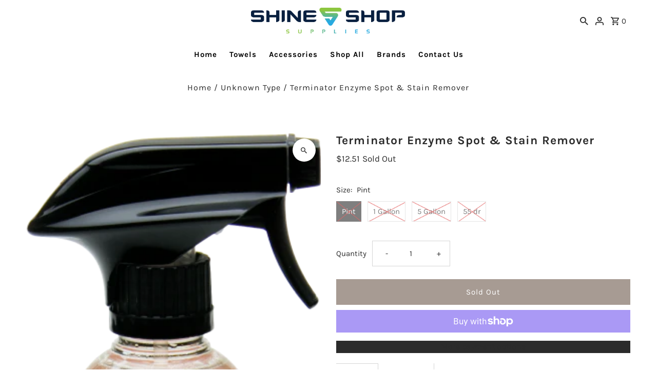

--- FILE ---
content_type: text/html; charset=utf-8
request_url: https://shineshopsupplies.com/products/terminator-enzyme-spot-stain-remover
body_size: 32275
content:
<!DOCTYPE html>
<html class="no-js" lang="en">
<head>
  <meta charset="utf-8" />
  <meta name="viewport" content="width=device-width,initial-scale=1,minimum-scale=1">

  <!-- Establish early connection to external domains -->
  <link rel="preconnect" href="https://cdn.shopify.com" crossorigin>
  <link rel="preconnect" href="https://fonts.shopify.com" crossorigin>
  <link rel="preconnect" href="https://monorail-edge.shopifysvc.com">
  <link rel="preconnect" href="//ajax.googleapis.com" crossorigin /><!-- Preload onDomain stylesheets and script libraries -->
  <link rel="preload" href="//shineshopsupplies.com/cdn/shop/t/4/assets/stylesheet.css?v=148777933721846819421676407816" as="style">
  <link rel="preload" as="font" href="//shineshopsupplies.com/cdn/fonts/karla/karla_n4.40497e07df527e6a50e58fb17ef1950c72f3e32c.woff2" type="font/woff2" crossorigin>
  <link rel="preload" as="font" href="//shineshopsupplies.com/cdn/fonts/karla/karla_n7.4358a847d4875593d69cfc3f8cc0b44c17b3ed03.woff2" type="font/woff2" crossorigin>
  <link rel="preload" as="font" href="//shineshopsupplies.com/cdn/fonts/karla/karla_n7.4358a847d4875593d69cfc3f8cc0b44c17b3ed03.woff2" type="font/woff2" crossorigin>
  <link rel="preload" href="//shineshopsupplies.com/cdn/shop/t/4/assets/eventemitter3.min.js?v=27939738353326123541676407816" as="script"><link rel="preload" href="//shineshopsupplies.com/cdn/shop/t/4/assets/vendor-video.js?v=112486824910932804751676407816" as="script"><link rel="preload" href="//shineshopsupplies.com/cdn/shop/t/4/assets/theme.js?v=103648619881705890851676407816" as="script">

  
  <link rel="canonical" href="https://shineshopsupplies.com/products/terminator-enzyme-spot-stain-remover" /><title>Terminator Enzyme Spot &amp; Stain Remover
 &ndash; Shine Shop Supplies</title>
  <meta name="description" content="- Attacks Spots and Stains - Fresh Scented - Enzyme Cleaner - Deodorizes while Cleaning" />

  
<meta property="og:image" content="http://shineshopsupplies.com/cdn/shop/files/6A194D37-8B4C-4912-8ACD-45766653C084.jpg?v=1732112754&width=1024">
  <meta property="og:image:secure_url" content="https://shineshopsupplies.com/cdn/shop/files/6A194D37-8B4C-4912-8ACD-45766653C084.jpg?v=1732112754&width=1024">
  <meta property="og:image:width" content="3024">
  <meta property="og:image:height" content="4032">
<meta property="og:site_name" content="Shine Shop Supplies">



  <meta name="twitter:card" content="summary">


  <meta name="twitter:site" content="@">



  <meta name="twitter:title" content="Terminator Enzyme Spot &amp; Stain Remover">
  <meta name="twitter:description" content="- Attacks Spots and Stains
- Fresh Scented
- Enzyme Cleaner
- Deodorizes while Cleaning">
  <meta name="twitter:image" content="https://shineshopsupplies.com/cdn/shop/files/6A194D37-8B4C-4912-8ACD-45766653C084.jpg?v=1732112754&width=1024">
  <meta name="twitter:image:width" content="480">
  <meta name="twitter:image:height" content="480">


  
  <script type="application/ld+json">
   {
     "@context": "https://schema.org",
     "@type": "Product",
     "id": "terminator-enzyme-spot-stain-remover",
     "url": "//products/terminator-enzyme-spot-stain-remover",
     "image": "//shineshopsupplies.com/cdn/shop/files/6A194D37-8B4C-4912-8ACD-45766653C084.jpg?v=1732112754&width=1024",
     "name": "Terminator Enzyme Spot &amp; Stain Remover",
     "brand": {
        "@type": "Brand",
        "name": "P\u0026S"
      },
     "description": "- Attacks Spots and Stains
- Fresh Scented
- Enzyme Cleaner
- Deodorizes while Cleaning","sku": "G310P","offers": [
       
       {
         "@type": "Offer",
         "price": "12.51",
         "priceCurrency": "USD",
         "availability" : "http://schema.org/OutOfStock",
         "priceValidUntil": "2030-01-01",
         "url": "/products/terminator-enzyme-spot-stain-remover"
       },
       
       {
         "@type": "Offer",
         "price": "12.51",
         "priceCurrency": "USD",
         "availability" : "http://schema.org/OutOfStock",
         "priceValidUntil": "2030-01-01",
         "url": "/products/terminator-enzyme-spot-stain-remover"
       },
       
       {
         "@type": "Offer",
         "price": "12.51",
         "priceCurrency": "USD",
         "availability" : "http://schema.org/OutOfStock",
         "priceValidUntil": "2030-01-01",
         "url": "/products/terminator-enzyme-spot-stain-remover"
       },
       
       {
         "@type": "Offer",
         "price": "12.51",
         "priceCurrency": "USD",
         "availability" : "http://schema.org/OutOfStock",
         "priceValidUntil": "2030-01-01",
         "url": "/products/terminator-enzyme-spot-stain-remover"
       }
       
    ]}
  </script>


  <style data-shopify>
:root {
    --main-family: Karla, sans-serif;
    --main-weight: 400;
    --main-style: normal;
    --nav-family: Karla, sans-serif;
    --nav-weight: 700;
    --nav-style: normal;
    --heading-family: Karla, sans-serif;
    --heading-weight: 700;
    --heading-style: normal;

    --announcement-size: 15px;
    --font-size: 15px;
    --h1-size: 23px;
    --h2-size: 20px;
    --h3-size: 18px;
    --h4-size: calc(var(--font-size) + 2px);
    --h5-size: calc(var(--font-size) + 1px);
    --nav-size: 15px;
    --border-weight: 3px;
    --top-bar-background: #000000;
    --top-bar-color: #fafafa;
    --social-links: #000000;
    --header-background: #ffffff;
    --cart-links: #2b2b2b;
    --header-float-color: #ffffff;
    --background: #ffffff;
    --heading-color: #2b2b2b;
    --hero-color: #ffffff;
    --text-color: #2b2b2b;
    --sale-color: #862020;
    --dotted-color: #d5d5d5;
    --button-color: #2b2b2b;
    --button-text: #ffffff;
    --button-hover: #000000;
    --button-text-hover: #ffffff;
    --secondary-button-color: #a79b93;
    --secondary-button-text: #ffffff;
    --navigation: #ffffff;
    --nav-color: #000000;
    --nav-hover-color: #ffffff;
    --nav-hover-link-color: #5c5555;
    --new-background: #2b2b2b;
    --new-text: #ffffff;
    --sale-background: #862020;
    --sale-text: #ffffff;
    --soldout-background: #000000;
    --soldout-text: #ffffff;
    --footer-background: #ffffff;
    --footer-color: #000000;
    --footer-border: #ededed;
    --error-msg-dark: #e81000;
    --error-msg-light: #ffeae8;
    --success-msg-dark: #007f5f;
    --success-msg-light: #e5fff8;
    --free-shipping-bg: #313131;
    --free-shipping-text: #fff;
    --error-color: #c60808;
    --error-color-light: #fdd0d0;
    --keyboard-focus-color: #007ace;
    --keyboard-focus-border-style: dashed;
    --keyboard-focus-border-weight: 1;
    --icon-border-color: #ffffff;
    --thumbnail-slider-outline-color: #919191;
    --price-unit-price-color: #c4c4c4;
    --select-arrow-bg: url(//shineshopsupplies.com/cdn/shop/t/4/assets/select-arrow.png?v=112595941721225094991676407816);
    --product-info-align: center;
    --color-filter-size: 18px;
    --color-body-text: var(--text-color);
    --color-body: var(--background);
    --color-bg: var(--background);
    --disabled-text: #ababab;
    --section-padding: 55px;
    --button-border-radius: 0px;

    --star-active: rgb(43, 43, 43);
    --star-inactive: rgb(247, 247, 247);

    --section-background: #ffffff;
    --section-overlay-color: 0, 0, 0;
    --section-overlay-opacity: 0;
    --section-button-size: 15px;


  }
  @media (max-width: 740px) {
    :root {
      --font-size: calc(15px - (15px * 0.15));
      --nav-size: calc(15px - (15px * 0.15));
      --h1-size: calc(23px - (23px * 0.15));
      --h2-size: calc(20px - (20px * 0.15));
      --h3-size: calc(18px - (18px * 0.15));
    }
  }
</style>


  <link rel="stylesheet" href="//shineshopsupplies.com/cdn/shop/t/4/assets/stylesheet.css?v=148777933721846819421676407816" type="text/css">

  <style>
  @font-face {
  font-family: Karla;
  font-weight: 400;
  font-style: normal;
  font-display: swap;
  src: url("//shineshopsupplies.com/cdn/fonts/karla/karla_n4.40497e07df527e6a50e58fb17ef1950c72f3e32c.woff2") format("woff2"),
       url("//shineshopsupplies.com/cdn/fonts/karla/karla_n4.e9f6f9de321061073c6bfe03c28976ba8ce6ee18.woff") format("woff");
}

  @font-face {
  font-family: Karla;
  font-weight: 700;
  font-style: normal;
  font-display: swap;
  src: url("//shineshopsupplies.com/cdn/fonts/karla/karla_n7.4358a847d4875593d69cfc3f8cc0b44c17b3ed03.woff2") format("woff2"),
       url("//shineshopsupplies.com/cdn/fonts/karla/karla_n7.96e322f6d76ce794f25fa29e55d6997c3fb656b6.woff") format("woff");
}

  @font-face {
  font-family: Karla;
  font-weight: 700;
  font-style: normal;
  font-display: swap;
  src: url("//shineshopsupplies.com/cdn/fonts/karla/karla_n7.4358a847d4875593d69cfc3f8cc0b44c17b3ed03.woff2") format("woff2"),
       url("//shineshopsupplies.com/cdn/fonts/karla/karla_n7.96e322f6d76ce794f25fa29e55d6997c3fb656b6.woff") format("woff");
}

  @font-face {
  font-family: Karla;
  font-weight: 700;
  font-style: normal;
  font-display: swap;
  src: url("//shineshopsupplies.com/cdn/fonts/karla/karla_n7.4358a847d4875593d69cfc3f8cc0b44c17b3ed03.woff2") format("woff2"),
       url("//shineshopsupplies.com/cdn/fonts/karla/karla_n7.96e322f6d76ce794f25fa29e55d6997c3fb656b6.woff") format("woff");
}

  @font-face {
  font-family: Karla;
  font-weight: 400;
  font-style: italic;
  font-display: swap;
  src: url("//shineshopsupplies.com/cdn/fonts/karla/karla_i4.2086039c16bcc3a78a72a2f7b471e3c4a7f873a6.woff2") format("woff2"),
       url("//shineshopsupplies.com/cdn/fonts/karla/karla_i4.7b9f59841a5960c16fa2a897a0716c8ebb183221.woff") format("woff");
}

  @font-face {
  font-family: Karla;
  font-weight: 700;
  font-style: italic;
  font-display: swap;
  src: url("//shineshopsupplies.com/cdn/fonts/karla/karla_i7.fe031cd65d6e02906286add4f6dda06afc2615f0.woff2") format("woff2"),
       url("//shineshopsupplies.com/cdn/fonts/karla/karla_i7.816d4949fa7f7d79314595d7003eda5b44e959e3.woff") format("woff");
}

  </style>

  <script>window.performance && window.performance.mark && window.performance.mark('shopify.content_for_header.start');</script><meta id="shopify-digital-wallet" name="shopify-digital-wallet" content="/54039183525/digital_wallets/dialog">
<meta name="shopify-checkout-api-token" content="18580ab28e1ae25338f10a12233a380d">
<link rel="alternate" type="application/json+oembed" href="https://shineshopsupplies.com/products/terminator-enzyme-spot-stain-remover.oembed">
<script async="async" src="/checkouts/internal/preloads.js?locale=en-US"></script>
<link rel="preconnect" href="https://shop.app" crossorigin="anonymous">
<script async="async" src="https://shop.app/checkouts/internal/preloads.js?locale=en-US&shop_id=54039183525" crossorigin="anonymous"></script>
<script id="apple-pay-shop-capabilities" type="application/json">{"shopId":54039183525,"countryCode":"US","currencyCode":"USD","merchantCapabilities":["supports3DS"],"merchantId":"gid:\/\/shopify\/Shop\/54039183525","merchantName":"Shine Shop Supplies","requiredBillingContactFields":["postalAddress","email"],"requiredShippingContactFields":["postalAddress","email"],"shippingType":"shipping","supportedNetworks":["visa","masterCard","amex","discover","elo","jcb"],"total":{"type":"pending","label":"Shine Shop Supplies","amount":"1.00"},"shopifyPaymentsEnabled":true,"supportsSubscriptions":true}</script>
<script id="shopify-features" type="application/json">{"accessToken":"18580ab28e1ae25338f10a12233a380d","betas":["rich-media-storefront-analytics"],"domain":"shineshopsupplies.com","predictiveSearch":true,"shopId":54039183525,"locale":"en"}</script>
<script>var Shopify = Shopify || {};
Shopify.shop = "shine-shop-supplies.myshopify.com";
Shopify.locale = "en";
Shopify.currency = {"active":"USD","rate":"1.0"};
Shopify.country = "US";
Shopify.theme = {"name":"Fashionopolism","id":132217110693,"schema_name":"Fashionopolism","schema_version":"8.2.0","theme_store_id":141,"role":"main"};
Shopify.theme.handle = "null";
Shopify.theme.style = {"id":null,"handle":null};
Shopify.cdnHost = "shineshopsupplies.com/cdn";
Shopify.routes = Shopify.routes || {};
Shopify.routes.root = "/";</script>
<script type="module">!function(o){(o.Shopify=o.Shopify||{}).modules=!0}(window);</script>
<script>!function(o){function n(){var o=[];function n(){o.push(Array.prototype.slice.apply(arguments))}return n.q=o,n}var t=o.Shopify=o.Shopify||{};t.loadFeatures=n(),t.autoloadFeatures=n()}(window);</script>
<script>
  window.ShopifyPay = window.ShopifyPay || {};
  window.ShopifyPay.apiHost = "shop.app\/pay";
  window.ShopifyPay.redirectState = null;
</script>
<script id="shop-js-analytics" type="application/json">{"pageType":"product"}</script>
<script defer="defer" async type="module" src="//shineshopsupplies.com/cdn/shopifycloud/shop-js/modules/v2/client.init-shop-cart-sync_DtuiiIyl.en.esm.js"></script>
<script defer="defer" async type="module" src="//shineshopsupplies.com/cdn/shopifycloud/shop-js/modules/v2/chunk.common_CUHEfi5Q.esm.js"></script>
<script type="module">
  await import("//shineshopsupplies.com/cdn/shopifycloud/shop-js/modules/v2/client.init-shop-cart-sync_DtuiiIyl.en.esm.js");
await import("//shineshopsupplies.com/cdn/shopifycloud/shop-js/modules/v2/chunk.common_CUHEfi5Q.esm.js");

  window.Shopify.SignInWithShop?.initShopCartSync?.({"fedCMEnabled":true,"windoidEnabled":true});

</script>
<script defer="defer" async type="module" src="//shineshopsupplies.com/cdn/shopifycloud/shop-js/modules/v2/client.payment-terms_CAtGlQYS.en.esm.js"></script>
<script defer="defer" async type="module" src="//shineshopsupplies.com/cdn/shopifycloud/shop-js/modules/v2/chunk.common_CUHEfi5Q.esm.js"></script>
<script defer="defer" async type="module" src="//shineshopsupplies.com/cdn/shopifycloud/shop-js/modules/v2/chunk.modal_BewljZkx.esm.js"></script>
<script type="module">
  await import("//shineshopsupplies.com/cdn/shopifycloud/shop-js/modules/v2/client.payment-terms_CAtGlQYS.en.esm.js");
await import("//shineshopsupplies.com/cdn/shopifycloud/shop-js/modules/v2/chunk.common_CUHEfi5Q.esm.js");
await import("//shineshopsupplies.com/cdn/shopifycloud/shop-js/modules/v2/chunk.modal_BewljZkx.esm.js");

  
</script>
<script>
  window.Shopify = window.Shopify || {};
  if (!window.Shopify.featureAssets) window.Shopify.featureAssets = {};
  window.Shopify.featureAssets['shop-js'] = {"shop-cart-sync":["modules/v2/client.shop-cart-sync_DFoTY42P.en.esm.js","modules/v2/chunk.common_CUHEfi5Q.esm.js"],"init-fed-cm":["modules/v2/client.init-fed-cm_D2UNy1i2.en.esm.js","modules/v2/chunk.common_CUHEfi5Q.esm.js"],"init-shop-email-lookup-coordinator":["modules/v2/client.init-shop-email-lookup-coordinator_BQEe2rDt.en.esm.js","modules/v2/chunk.common_CUHEfi5Q.esm.js"],"shop-cash-offers":["modules/v2/client.shop-cash-offers_3CTtReFF.en.esm.js","modules/v2/chunk.common_CUHEfi5Q.esm.js","modules/v2/chunk.modal_BewljZkx.esm.js"],"shop-button":["modules/v2/client.shop-button_C6oxCjDL.en.esm.js","modules/v2/chunk.common_CUHEfi5Q.esm.js"],"init-windoid":["modules/v2/client.init-windoid_5pix8xhK.en.esm.js","modules/v2/chunk.common_CUHEfi5Q.esm.js"],"avatar":["modules/v2/client.avatar_BTnouDA3.en.esm.js"],"init-shop-cart-sync":["modules/v2/client.init-shop-cart-sync_DtuiiIyl.en.esm.js","modules/v2/chunk.common_CUHEfi5Q.esm.js"],"shop-toast-manager":["modules/v2/client.shop-toast-manager_BYv_8cH1.en.esm.js","modules/v2/chunk.common_CUHEfi5Q.esm.js"],"pay-button":["modules/v2/client.pay-button_FnF9EIkY.en.esm.js","modules/v2/chunk.common_CUHEfi5Q.esm.js"],"shop-login-button":["modules/v2/client.shop-login-button_CH1KUpOf.en.esm.js","modules/v2/chunk.common_CUHEfi5Q.esm.js","modules/v2/chunk.modal_BewljZkx.esm.js"],"init-customer-accounts-sign-up":["modules/v2/client.init-customer-accounts-sign-up_aj7QGgYS.en.esm.js","modules/v2/client.shop-login-button_CH1KUpOf.en.esm.js","modules/v2/chunk.common_CUHEfi5Q.esm.js","modules/v2/chunk.modal_BewljZkx.esm.js"],"init-shop-for-new-customer-accounts":["modules/v2/client.init-shop-for-new-customer-accounts_NbnYRf_7.en.esm.js","modules/v2/client.shop-login-button_CH1KUpOf.en.esm.js","modules/v2/chunk.common_CUHEfi5Q.esm.js","modules/v2/chunk.modal_BewljZkx.esm.js"],"init-customer-accounts":["modules/v2/client.init-customer-accounts_ppedhqCH.en.esm.js","modules/v2/client.shop-login-button_CH1KUpOf.en.esm.js","modules/v2/chunk.common_CUHEfi5Q.esm.js","modules/v2/chunk.modal_BewljZkx.esm.js"],"shop-follow-button":["modules/v2/client.shop-follow-button_CMIBBa6u.en.esm.js","modules/v2/chunk.common_CUHEfi5Q.esm.js","modules/v2/chunk.modal_BewljZkx.esm.js"],"lead-capture":["modules/v2/client.lead-capture_But0hIyf.en.esm.js","modules/v2/chunk.common_CUHEfi5Q.esm.js","modules/v2/chunk.modal_BewljZkx.esm.js"],"checkout-modal":["modules/v2/client.checkout-modal_BBxc70dQ.en.esm.js","modules/v2/chunk.common_CUHEfi5Q.esm.js","modules/v2/chunk.modal_BewljZkx.esm.js"],"shop-login":["modules/v2/client.shop-login_hM3Q17Kl.en.esm.js","modules/v2/chunk.common_CUHEfi5Q.esm.js","modules/v2/chunk.modal_BewljZkx.esm.js"],"payment-terms":["modules/v2/client.payment-terms_CAtGlQYS.en.esm.js","modules/v2/chunk.common_CUHEfi5Q.esm.js","modules/v2/chunk.modal_BewljZkx.esm.js"]};
</script>
<script id="__st">var __st={"a":54039183525,"offset":-21600,"reqid":"758d2bef-e14d-420d-a127-d82503f5cb73-1766641411","pageurl":"shineshopsupplies.com\/products\/terminator-enzyme-spot-stain-remover","u":"5395be9c5898","p":"product","rtyp":"product","rid":6548619886757};</script>
<script>window.ShopifyPaypalV4VisibilityTracking = true;</script>
<script id="captcha-bootstrap">!function(){'use strict';const t='contact',e='account',n='new_comment',o=[[t,t],['blogs',n],['comments',n],[t,'customer']],c=[[e,'customer_login'],[e,'guest_login'],[e,'recover_customer_password'],[e,'create_customer']],r=t=>t.map((([t,e])=>`form[action*='/${t}']:not([data-nocaptcha='true']) input[name='form_type'][value='${e}']`)).join(','),a=t=>()=>t?[...document.querySelectorAll(t)].map((t=>t.form)):[];function s(){const t=[...o],e=r(t);return a(e)}const i='password',u='form_key',d=['recaptcha-v3-token','g-recaptcha-response','h-captcha-response',i],f=()=>{try{return window.sessionStorage}catch{return}},m='__shopify_v',_=t=>t.elements[u];function p(t,e,n=!1){try{const o=window.sessionStorage,c=JSON.parse(o.getItem(e)),{data:r}=function(t){const{data:e,action:n}=t;return t[m]||n?{data:e,action:n}:{data:t,action:n}}(c);for(const[e,n]of Object.entries(r))t.elements[e]&&(t.elements[e].value=n);n&&o.removeItem(e)}catch(o){console.error('form repopulation failed',{error:o})}}const l='form_type',E='cptcha';function T(t){t.dataset[E]=!0}const w=window,h=w.document,L='Shopify',v='ce_forms',y='captcha';let A=!1;((t,e)=>{const n=(g='f06e6c50-85a8-45c8-87d0-21a2b65856fe',I='https://cdn.shopify.com/shopifycloud/storefront-forms-hcaptcha/ce_storefront_forms_captcha_hcaptcha.v1.5.2.iife.js',D={infoText:'Protected by hCaptcha',privacyText:'Privacy',termsText:'Terms'},(t,e,n)=>{const o=w[L][v],c=o.bindForm;if(c)return c(t,g,e,D).then(n);var r;o.q.push([[t,g,e,D],n]),r=I,A||(h.body.append(Object.assign(h.createElement('script'),{id:'captcha-provider',async:!0,src:r})),A=!0)});var g,I,D;w[L]=w[L]||{},w[L][v]=w[L][v]||{},w[L][v].q=[],w[L][y]=w[L][y]||{},w[L][y].protect=function(t,e){n(t,void 0,e),T(t)},Object.freeze(w[L][y]),function(t,e,n,w,h,L){const[v,y,A,g]=function(t,e,n){const i=e?o:[],u=t?c:[],d=[...i,...u],f=r(d),m=r(i),_=r(d.filter((([t,e])=>n.includes(e))));return[a(f),a(m),a(_),s()]}(w,h,L),I=t=>{const e=t.target;return e instanceof HTMLFormElement?e:e&&e.form},D=t=>v().includes(t);t.addEventListener('submit',(t=>{const e=I(t);if(!e)return;const n=D(e)&&!e.dataset.hcaptchaBound&&!e.dataset.recaptchaBound,o=_(e),c=g().includes(e)&&(!o||!o.value);(n||c)&&t.preventDefault(),c&&!n&&(function(t){try{if(!f())return;!function(t){const e=f();if(!e)return;const n=_(t);if(!n)return;const o=n.value;o&&e.removeItem(o)}(t);const e=Array.from(Array(32),(()=>Math.random().toString(36)[2])).join('');!function(t,e){_(t)||t.append(Object.assign(document.createElement('input'),{type:'hidden',name:u})),t.elements[u].value=e}(t,e),function(t,e){const n=f();if(!n)return;const o=[...t.querySelectorAll(`input[type='${i}']`)].map((({name:t})=>t)),c=[...d,...o],r={};for(const[a,s]of new FormData(t).entries())c.includes(a)||(r[a]=s);n.setItem(e,JSON.stringify({[m]:1,action:t.action,data:r}))}(t,e)}catch(e){console.error('failed to persist form',e)}}(e),e.submit())}));const S=(t,e)=>{t&&!t.dataset[E]&&(n(t,e.some((e=>e===t))),T(t))};for(const o of['focusin','change'])t.addEventListener(o,(t=>{const e=I(t);D(e)&&S(e,y())}));const B=e.get('form_key'),M=e.get(l),P=B&&M;t.addEventListener('DOMContentLoaded',(()=>{const t=y();if(P)for(const e of t)e.elements[l].value===M&&p(e,B);[...new Set([...A(),...v().filter((t=>'true'===t.dataset.shopifyCaptcha))])].forEach((e=>S(e,t)))}))}(h,new URLSearchParams(w.location.search),n,t,e,['guest_login'])})(!0,!0)}();</script>
<script integrity="sha256-4kQ18oKyAcykRKYeNunJcIwy7WH5gtpwJnB7kiuLZ1E=" data-source-attribution="shopify.loadfeatures" defer="defer" src="//shineshopsupplies.com/cdn/shopifycloud/storefront/assets/storefront/load_feature-a0a9edcb.js" crossorigin="anonymous"></script>
<script crossorigin="anonymous" defer="defer" src="//shineshopsupplies.com/cdn/shopifycloud/storefront/assets/shopify_pay/storefront-65b4c6d7.js?v=20250812"></script>
<script data-source-attribution="shopify.dynamic_checkout.dynamic.init">var Shopify=Shopify||{};Shopify.PaymentButton=Shopify.PaymentButton||{isStorefrontPortableWallets:!0,init:function(){window.Shopify.PaymentButton.init=function(){};var t=document.createElement("script");t.src="https://shineshopsupplies.com/cdn/shopifycloud/portable-wallets/latest/portable-wallets.en.js",t.type="module",document.head.appendChild(t)}};
</script>
<script data-source-attribution="shopify.dynamic_checkout.buyer_consent">
  function portableWalletsHideBuyerConsent(e){var t=document.getElementById("shopify-buyer-consent"),n=document.getElementById("shopify-subscription-policy-button");t&&n&&(t.classList.add("hidden"),t.setAttribute("aria-hidden","true"),n.removeEventListener("click",e))}function portableWalletsShowBuyerConsent(e){var t=document.getElementById("shopify-buyer-consent"),n=document.getElementById("shopify-subscription-policy-button");t&&n&&(t.classList.remove("hidden"),t.removeAttribute("aria-hidden"),n.addEventListener("click",e))}window.Shopify?.PaymentButton&&(window.Shopify.PaymentButton.hideBuyerConsent=portableWalletsHideBuyerConsent,window.Shopify.PaymentButton.showBuyerConsent=portableWalletsShowBuyerConsent);
</script>
<script>
  function portableWalletsCleanup(e){e&&e.src&&console.error("Failed to load portable wallets script "+e.src);var t=document.querySelectorAll("shopify-accelerated-checkout .shopify-payment-button__skeleton, shopify-accelerated-checkout-cart .wallet-cart-button__skeleton"),e=document.getElementById("shopify-buyer-consent");for(let e=0;e<t.length;e++)t[e].remove();e&&e.remove()}function portableWalletsNotLoadedAsModule(e){e instanceof ErrorEvent&&"string"==typeof e.message&&e.message.includes("import.meta")&&"string"==typeof e.filename&&e.filename.includes("portable-wallets")&&(window.removeEventListener("error",portableWalletsNotLoadedAsModule),window.Shopify.PaymentButton.failedToLoad=e,"loading"===document.readyState?document.addEventListener("DOMContentLoaded",window.Shopify.PaymentButton.init):window.Shopify.PaymentButton.init())}window.addEventListener("error",portableWalletsNotLoadedAsModule);
</script>

<script type="module" src="https://shineshopsupplies.com/cdn/shopifycloud/portable-wallets/latest/portable-wallets.en.js" onError="portableWalletsCleanup(this)" crossorigin="anonymous"></script>
<script nomodule>
  document.addEventListener("DOMContentLoaded", portableWalletsCleanup);
</script>

<link id="shopify-accelerated-checkout-styles" rel="stylesheet" media="screen" href="https://shineshopsupplies.com/cdn/shopifycloud/portable-wallets/latest/accelerated-checkout-backwards-compat.css" crossorigin="anonymous">
<style id="shopify-accelerated-checkout-cart">
        #shopify-buyer-consent {
  margin-top: 1em;
  display: inline-block;
  width: 100%;
}

#shopify-buyer-consent.hidden {
  display: none;
}

#shopify-subscription-policy-button {
  background: none;
  border: none;
  padding: 0;
  text-decoration: underline;
  font-size: inherit;
  cursor: pointer;
}

#shopify-subscription-policy-button::before {
  box-shadow: none;
}

      </style>

<script>window.performance && window.performance.mark && window.performance.mark('shopify.content_for_header.end');</script>

<link href="https://monorail-edge.shopifysvc.com" rel="dns-prefetch">
<script>(function(){if ("sendBeacon" in navigator && "performance" in window) {try {var session_token_from_headers = performance.getEntriesByType('navigation')[0].serverTiming.find(x => x.name == '_s').description;} catch {var session_token_from_headers = undefined;}var session_cookie_matches = document.cookie.match(/_shopify_s=([^;]*)/);var session_token_from_cookie = session_cookie_matches && session_cookie_matches.length === 2 ? session_cookie_matches[1] : "";var session_token = session_token_from_headers || session_token_from_cookie || "";function handle_abandonment_event(e) {var entries = performance.getEntries().filter(function(entry) {return /monorail-edge.shopifysvc.com/.test(entry.name);});if (!window.abandonment_tracked && entries.length === 0) {window.abandonment_tracked = true;var currentMs = Date.now();var navigation_start = performance.timing.navigationStart;var payload = {shop_id: 54039183525,url: window.location.href,navigation_start,duration: currentMs - navigation_start,session_token,page_type: "product"};window.navigator.sendBeacon("https://monorail-edge.shopifysvc.com/v1/produce", JSON.stringify({schema_id: "online_store_buyer_site_abandonment/1.1",payload: payload,metadata: {event_created_at_ms: currentMs,event_sent_at_ms: currentMs}}));}}window.addEventListener('pagehide', handle_abandonment_event);}}());</script>
<script id="web-pixels-manager-setup">(function e(e,d,r,n,o){if(void 0===o&&(o={}),!Boolean(null===(a=null===(i=window.Shopify)||void 0===i?void 0:i.analytics)||void 0===a?void 0:a.replayQueue)){var i,a;window.Shopify=window.Shopify||{};var t=window.Shopify;t.analytics=t.analytics||{};var s=t.analytics;s.replayQueue=[],s.publish=function(e,d,r){return s.replayQueue.push([e,d,r]),!0};try{self.performance.mark("wpm:start")}catch(e){}var l=function(){var e={modern:/Edge?\/(1{2}[4-9]|1[2-9]\d|[2-9]\d{2}|\d{4,})\.\d+(\.\d+|)|Firefox\/(1{2}[4-9]|1[2-9]\d|[2-9]\d{2}|\d{4,})\.\d+(\.\d+|)|Chrom(ium|e)\/(9{2}|\d{3,})\.\d+(\.\d+|)|(Maci|X1{2}).+ Version\/(15\.\d+|(1[6-9]|[2-9]\d|\d{3,})\.\d+)([,.]\d+|)( \(\w+\)|)( Mobile\/\w+|) Safari\/|Chrome.+OPR\/(9{2}|\d{3,})\.\d+\.\d+|(CPU[ +]OS|iPhone[ +]OS|CPU[ +]iPhone|CPU IPhone OS|CPU iPad OS)[ +]+(15[._]\d+|(1[6-9]|[2-9]\d|\d{3,})[._]\d+)([._]\d+|)|Android:?[ /-](13[3-9]|1[4-9]\d|[2-9]\d{2}|\d{4,})(\.\d+|)(\.\d+|)|Android.+Firefox\/(13[5-9]|1[4-9]\d|[2-9]\d{2}|\d{4,})\.\d+(\.\d+|)|Android.+Chrom(ium|e)\/(13[3-9]|1[4-9]\d|[2-9]\d{2}|\d{4,})\.\d+(\.\d+|)|SamsungBrowser\/([2-9]\d|\d{3,})\.\d+/,legacy:/Edge?\/(1[6-9]|[2-9]\d|\d{3,})\.\d+(\.\d+|)|Firefox\/(5[4-9]|[6-9]\d|\d{3,})\.\d+(\.\d+|)|Chrom(ium|e)\/(5[1-9]|[6-9]\d|\d{3,})\.\d+(\.\d+|)([\d.]+$|.*Safari\/(?![\d.]+ Edge\/[\d.]+$))|(Maci|X1{2}).+ Version\/(10\.\d+|(1[1-9]|[2-9]\d|\d{3,})\.\d+)([,.]\d+|)( \(\w+\)|)( Mobile\/\w+|) Safari\/|Chrome.+OPR\/(3[89]|[4-9]\d|\d{3,})\.\d+\.\d+|(CPU[ +]OS|iPhone[ +]OS|CPU[ +]iPhone|CPU IPhone OS|CPU iPad OS)[ +]+(10[._]\d+|(1[1-9]|[2-9]\d|\d{3,})[._]\d+)([._]\d+|)|Android:?[ /-](13[3-9]|1[4-9]\d|[2-9]\d{2}|\d{4,})(\.\d+|)(\.\d+|)|Mobile Safari.+OPR\/([89]\d|\d{3,})\.\d+\.\d+|Android.+Firefox\/(13[5-9]|1[4-9]\d|[2-9]\d{2}|\d{4,})\.\d+(\.\d+|)|Android.+Chrom(ium|e)\/(13[3-9]|1[4-9]\d|[2-9]\d{2}|\d{4,})\.\d+(\.\d+|)|Android.+(UC? ?Browser|UCWEB|U3)[ /]?(15\.([5-9]|\d{2,})|(1[6-9]|[2-9]\d|\d{3,})\.\d+)\.\d+|SamsungBrowser\/(5\.\d+|([6-9]|\d{2,})\.\d+)|Android.+MQ{2}Browser\/(14(\.(9|\d{2,})|)|(1[5-9]|[2-9]\d|\d{3,})(\.\d+|))(\.\d+|)|K[Aa][Ii]OS\/(3\.\d+|([4-9]|\d{2,})\.\d+)(\.\d+|)/},d=e.modern,r=e.legacy,n=navigator.userAgent;return n.match(d)?"modern":n.match(r)?"legacy":"unknown"}(),u="modern"===l?"modern":"legacy",c=(null!=n?n:{modern:"",legacy:""})[u],f=function(e){return[e.baseUrl,"/wpm","/b",e.hashVersion,"modern"===e.buildTarget?"m":"l",".js"].join("")}({baseUrl:d,hashVersion:r,buildTarget:u}),m=function(e){var d=e.version,r=e.bundleTarget,n=e.surface,o=e.pageUrl,i=e.monorailEndpoint;return{emit:function(e){var a=e.status,t=e.errorMsg,s=(new Date).getTime(),l=JSON.stringify({metadata:{event_sent_at_ms:s},events:[{schema_id:"web_pixels_manager_load/3.1",payload:{version:d,bundle_target:r,page_url:o,status:a,surface:n,error_msg:t},metadata:{event_created_at_ms:s}}]});if(!i)return console&&console.warn&&console.warn("[Web Pixels Manager] No Monorail endpoint provided, skipping logging."),!1;try{return self.navigator.sendBeacon.bind(self.navigator)(i,l)}catch(e){}var u=new XMLHttpRequest;try{return u.open("POST",i,!0),u.setRequestHeader("Content-Type","text/plain"),u.send(l),!0}catch(e){return console&&console.warn&&console.warn("[Web Pixels Manager] Got an unhandled error while logging to Monorail."),!1}}}}({version:r,bundleTarget:l,surface:e.surface,pageUrl:self.location.href,monorailEndpoint:e.monorailEndpoint});try{o.browserTarget=l,function(e){var d=e.src,r=e.async,n=void 0===r||r,o=e.onload,i=e.onerror,a=e.sri,t=e.scriptDataAttributes,s=void 0===t?{}:t,l=document.createElement("script"),u=document.querySelector("head"),c=document.querySelector("body");if(l.async=n,l.src=d,a&&(l.integrity=a,l.crossOrigin="anonymous"),s)for(var f in s)if(Object.prototype.hasOwnProperty.call(s,f))try{l.dataset[f]=s[f]}catch(e){}if(o&&l.addEventListener("load",o),i&&l.addEventListener("error",i),u)u.appendChild(l);else{if(!c)throw new Error("Did not find a head or body element to append the script");c.appendChild(l)}}({src:f,async:!0,onload:function(){if(!function(){var e,d;return Boolean(null===(d=null===(e=window.Shopify)||void 0===e?void 0:e.analytics)||void 0===d?void 0:d.initialized)}()){var d=window.webPixelsManager.init(e)||void 0;if(d){var r=window.Shopify.analytics;r.replayQueue.forEach((function(e){var r=e[0],n=e[1],o=e[2];d.publishCustomEvent(r,n,o)})),r.replayQueue=[],r.publish=d.publishCustomEvent,r.visitor=d.visitor,r.initialized=!0}}},onerror:function(){return m.emit({status:"failed",errorMsg:"".concat(f," has failed to load")})},sri:function(e){var d=/^sha384-[A-Za-z0-9+/=]+$/;return"string"==typeof e&&d.test(e)}(c)?c:"",scriptDataAttributes:o}),m.emit({status:"loading"})}catch(e){m.emit({status:"failed",errorMsg:(null==e?void 0:e.message)||"Unknown error"})}}})({shopId: 54039183525,storefrontBaseUrl: "https://shineshopsupplies.com",extensionsBaseUrl: "https://extensions.shopifycdn.com/cdn/shopifycloud/web-pixels-manager",monorailEndpoint: "https://monorail-edge.shopifysvc.com/unstable/produce_batch",surface: "storefront-renderer",enabledBetaFlags: ["2dca8a86","a0d5f9d2"],webPixelsConfigList: [{"id":"648839333","configuration":"{\"config\":\"{\\\"pixel_id\\\":\\\"G-Y6LTMTMS2Z\\\",\\\"gtag_events\\\":[{\\\"type\\\":\\\"purchase\\\",\\\"action_label\\\":\\\"G-Y6LTMTMS2Z\\\"},{\\\"type\\\":\\\"page_view\\\",\\\"action_label\\\":\\\"G-Y6LTMTMS2Z\\\"},{\\\"type\\\":\\\"view_item\\\",\\\"action_label\\\":\\\"G-Y6LTMTMS2Z\\\"},{\\\"type\\\":\\\"search\\\",\\\"action_label\\\":\\\"G-Y6LTMTMS2Z\\\"},{\\\"type\\\":\\\"add_to_cart\\\",\\\"action_label\\\":\\\"G-Y6LTMTMS2Z\\\"},{\\\"type\\\":\\\"begin_checkout\\\",\\\"action_label\\\":\\\"G-Y6LTMTMS2Z\\\"},{\\\"type\\\":\\\"add_payment_info\\\",\\\"action_label\\\":\\\"G-Y6LTMTMS2Z\\\"}],\\\"enable_monitoring_mode\\\":false}\"}","eventPayloadVersion":"v1","runtimeContext":"OPEN","scriptVersion":"b2a88bafab3e21179ed38636efcd8a93","type":"APP","apiClientId":1780363,"privacyPurposes":[],"dataSharingAdjustments":{"protectedCustomerApprovalScopes":["read_customer_address","read_customer_email","read_customer_name","read_customer_personal_data","read_customer_phone"]}},{"id":"shopify-app-pixel","configuration":"{}","eventPayloadVersion":"v1","runtimeContext":"STRICT","scriptVersion":"0450","apiClientId":"shopify-pixel","type":"APP","privacyPurposes":["ANALYTICS","MARKETING"]},{"id":"shopify-custom-pixel","eventPayloadVersion":"v1","runtimeContext":"LAX","scriptVersion":"0450","apiClientId":"shopify-pixel","type":"CUSTOM","privacyPurposes":["ANALYTICS","MARKETING"]}],isMerchantRequest: false,initData: {"shop":{"name":"Shine Shop Supplies","paymentSettings":{"currencyCode":"USD"},"myshopifyDomain":"shine-shop-supplies.myshopify.com","countryCode":"US","storefrontUrl":"https:\/\/shineshopsupplies.com"},"customer":null,"cart":null,"checkout":null,"productVariants":[{"price":{"amount":12.51,"currencyCode":"USD"},"product":{"title":"Terminator Enzyme Spot \u0026 Stain Remover","vendor":"P\u0026S","id":"6548619886757","untranslatedTitle":"Terminator Enzyme Spot \u0026 Stain Remover","url":"\/products\/terminator-enzyme-spot-stain-remover","type":""},"id":"39290350534821","image":{"src":"\/\/shineshopsupplies.com\/cdn\/shop\/products\/FinisherPeroxideTreatment_pint_59ae67a4-4c7d-406b-bfec-43a7b73dcfb4.png?v=1614616706"},"sku":"G310P","title":"Pint","untranslatedTitle":"Pint"},{"price":{"amount":28.41,"currencyCode":"USD"},"product":{"title":"Terminator Enzyme Spot \u0026 Stain Remover","vendor":"P\u0026S","id":"6548619886757","untranslatedTitle":"Terminator Enzyme Spot \u0026 Stain Remover","url":"\/products\/terminator-enzyme-spot-stain-remover","type":""},"id":"39290350567589","image":{"src":"\/\/shineshopsupplies.com\/cdn\/shop\/products\/F143774304.png?v=1614616706"},"sku":"G3101","title":"1 Gallon","untranslatedTitle":"1 Gallon"},{"price":{"amount":123.0,"currencyCode":"USD"},"product":{"title":"Terminator Enzyme Spot \u0026 Stain Remover","vendor":"P\u0026S","id":"6548619886757","untranslatedTitle":"Terminator Enzyme Spot \u0026 Stain Remover","url":"\/products\/terminator-enzyme-spot-stain-remover","type":""},"id":"39290350600357","image":{"src":"\/\/shineshopsupplies.com\/cdn\/shop\/files\/6A194D37-8B4C-4912-8ACD-45766653C084.jpg?v=1732112754"},"sku":"G3105","title":"5 Gallon","untranslatedTitle":"5 Gallon"},{"price":{"amount":834.1,"currencyCode":"USD"},"product":{"title":"Terminator Enzyme Spot \u0026 Stain Remover","vendor":"P\u0026S","id":"6548619886757","untranslatedTitle":"Terminator Enzyme Spot \u0026 Stain Remover","url":"\/products\/terminator-enzyme-spot-stain-remover","type":""},"id":"41392459448485","image":{"src":"\/\/shineshopsupplies.com\/cdn\/shop\/files\/6A194D37-8B4C-4912-8ACD-45766653C084.jpg?v=1732112754"},"sku":"","title":"55 dr","untranslatedTitle":"55 dr"}],"purchasingCompany":null},},"https://shineshopsupplies.com/cdn","da62cc92w68dfea28pcf9825a4m392e00d0",{"modern":"","legacy":""},{"shopId":"54039183525","storefrontBaseUrl":"https:\/\/shineshopsupplies.com","extensionBaseUrl":"https:\/\/extensions.shopifycdn.com\/cdn\/shopifycloud\/web-pixels-manager","surface":"storefront-renderer","enabledBetaFlags":"[\"2dca8a86\", \"a0d5f9d2\"]","isMerchantRequest":"false","hashVersion":"da62cc92w68dfea28pcf9825a4m392e00d0","publish":"custom","events":"[[\"page_viewed\",{}],[\"product_viewed\",{\"productVariant\":{\"price\":{\"amount\":12.51,\"currencyCode\":\"USD\"},\"product\":{\"title\":\"Terminator Enzyme Spot \u0026 Stain Remover\",\"vendor\":\"P\u0026S\",\"id\":\"6548619886757\",\"untranslatedTitle\":\"Terminator Enzyme Spot \u0026 Stain Remover\",\"url\":\"\/products\/terminator-enzyme-spot-stain-remover\",\"type\":\"\"},\"id\":\"39290350534821\",\"image\":{\"src\":\"\/\/shineshopsupplies.com\/cdn\/shop\/products\/FinisherPeroxideTreatment_pint_59ae67a4-4c7d-406b-bfec-43a7b73dcfb4.png?v=1614616706\"},\"sku\":\"G310P\",\"title\":\"Pint\",\"untranslatedTitle\":\"Pint\"}}]]"});</script><script>
  window.ShopifyAnalytics = window.ShopifyAnalytics || {};
  window.ShopifyAnalytics.meta = window.ShopifyAnalytics.meta || {};
  window.ShopifyAnalytics.meta.currency = 'USD';
  var meta = {"product":{"id":6548619886757,"gid":"gid:\/\/shopify\/Product\/6548619886757","vendor":"P\u0026S","type":"","handle":"terminator-enzyme-spot-stain-remover","variants":[{"id":39290350534821,"price":1251,"name":"Terminator Enzyme Spot \u0026 Stain Remover - Pint","public_title":"Pint","sku":"G310P"},{"id":39290350567589,"price":2841,"name":"Terminator Enzyme Spot \u0026 Stain Remover - 1 Gallon","public_title":"1 Gallon","sku":"G3101"},{"id":39290350600357,"price":12300,"name":"Terminator Enzyme Spot \u0026 Stain Remover - 5 Gallon","public_title":"5 Gallon","sku":"G3105"},{"id":41392459448485,"price":83410,"name":"Terminator Enzyme Spot \u0026 Stain Remover - 55 dr","public_title":"55 dr","sku":""}],"remote":false},"page":{"pageType":"product","resourceType":"product","resourceId":6548619886757,"requestId":"758d2bef-e14d-420d-a127-d82503f5cb73-1766641411"}};
  for (var attr in meta) {
    window.ShopifyAnalytics.meta[attr] = meta[attr];
  }
</script>
<script class="analytics">
  (function () {
    var customDocumentWrite = function(content) {
      var jquery = null;

      if (window.jQuery) {
        jquery = window.jQuery;
      } else if (window.Checkout && window.Checkout.$) {
        jquery = window.Checkout.$;
      }

      if (jquery) {
        jquery('body').append(content);
      }
    };

    var hasLoggedConversion = function(token) {
      if (token) {
        return document.cookie.indexOf('loggedConversion=' + token) !== -1;
      }
      return false;
    }

    var setCookieIfConversion = function(token) {
      if (token) {
        var twoMonthsFromNow = new Date(Date.now());
        twoMonthsFromNow.setMonth(twoMonthsFromNow.getMonth() + 2);

        document.cookie = 'loggedConversion=' + token + '; expires=' + twoMonthsFromNow;
      }
    }

    var trekkie = window.ShopifyAnalytics.lib = window.trekkie = window.trekkie || [];
    if (trekkie.integrations) {
      return;
    }
    trekkie.methods = [
      'identify',
      'page',
      'ready',
      'track',
      'trackForm',
      'trackLink'
    ];
    trekkie.factory = function(method) {
      return function() {
        var args = Array.prototype.slice.call(arguments);
        args.unshift(method);
        trekkie.push(args);
        return trekkie;
      };
    };
    for (var i = 0; i < trekkie.methods.length; i++) {
      var key = trekkie.methods[i];
      trekkie[key] = trekkie.factory(key);
    }
    trekkie.load = function(config) {
      trekkie.config = config || {};
      trekkie.config.initialDocumentCookie = document.cookie;
      var first = document.getElementsByTagName('script')[0];
      var script = document.createElement('script');
      script.type = 'text/javascript';
      script.onerror = function(e) {
        var scriptFallback = document.createElement('script');
        scriptFallback.type = 'text/javascript';
        scriptFallback.onerror = function(error) {
                var Monorail = {
      produce: function produce(monorailDomain, schemaId, payload) {
        var currentMs = new Date().getTime();
        var event = {
          schema_id: schemaId,
          payload: payload,
          metadata: {
            event_created_at_ms: currentMs,
            event_sent_at_ms: currentMs
          }
        };
        return Monorail.sendRequest("https://" + monorailDomain + "/v1/produce", JSON.stringify(event));
      },
      sendRequest: function sendRequest(endpointUrl, payload) {
        // Try the sendBeacon API
        if (window && window.navigator && typeof window.navigator.sendBeacon === 'function' && typeof window.Blob === 'function' && !Monorail.isIos12()) {
          var blobData = new window.Blob([payload], {
            type: 'text/plain'
          });

          if (window.navigator.sendBeacon(endpointUrl, blobData)) {
            return true;
          } // sendBeacon was not successful

        } // XHR beacon

        var xhr = new XMLHttpRequest();

        try {
          xhr.open('POST', endpointUrl);
          xhr.setRequestHeader('Content-Type', 'text/plain');
          xhr.send(payload);
        } catch (e) {
          console.log(e);
        }

        return false;
      },
      isIos12: function isIos12() {
        return window.navigator.userAgent.lastIndexOf('iPhone; CPU iPhone OS 12_') !== -1 || window.navigator.userAgent.lastIndexOf('iPad; CPU OS 12_') !== -1;
      }
    };
    Monorail.produce('monorail-edge.shopifysvc.com',
      'trekkie_storefront_load_errors/1.1',
      {shop_id: 54039183525,
      theme_id: 132217110693,
      app_name: "storefront",
      context_url: window.location.href,
      source_url: "//shineshopsupplies.com/cdn/s/trekkie.storefront.8f32c7f0b513e73f3235c26245676203e1209161.min.js"});

        };
        scriptFallback.async = true;
        scriptFallback.src = '//shineshopsupplies.com/cdn/s/trekkie.storefront.8f32c7f0b513e73f3235c26245676203e1209161.min.js';
        first.parentNode.insertBefore(scriptFallback, first);
      };
      script.async = true;
      script.src = '//shineshopsupplies.com/cdn/s/trekkie.storefront.8f32c7f0b513e73f3235c26245676203e1209161.min.js';
      first.parentNode.insertBefore(script, first);
    };
    trekkie.load(
      {"Trekkie":{"appName":"storefront","development":false,"defaultAttributes":{"shopId":54039183525,"isMerchantRequest":null,"themeId":132217110693,"themeCityHash":"15174803911970151769","contentLanguage":"en","currency":"USD","eventMetadataId":"73b74017-732f-45ca-b6c6-58fb753bad12"},"isServerSideCookieWritingEnabled":true,"monorailRegion":"shop_domain","enabledBetaFlags":["65f19447"]},"Session Attribution":{},"S2S":{"facebookCapiEnabled":false,"source":"trekkie-storefront-renderer","apiClientId":580111}}
    );

    var loaded = false;
    trekkie.ready(function() {
      if (loaded) return;
      loaded = true;

      window.ShopifyAnalytics.lib = window.trekkie;

      var originalDocumentWrite = document.write;
      document.write = customDocumentWrite;
      try { window.ShopifyAnalytics.merchantGoogleAnalytics.call(this); } catch(error) {};
      document.write = originalDocumentWrite;

      window.ShopifyAnalytics.lib.page(null,{"pageType":"product","resourceType":"product","resourceId":6548619886757,"requestId":"758d2bef-e14d-420d-a127-d82503f5cb73-1766641411","shopifyEmitted":true});

      var match = window.location.pathname.match(/checkouts\/(.+)\/(thank_you|post_purchase)/)
      var token = match? match[1]: undefined;
      if (!hasLoggedConversion(token)) {
        setCookieIfConversion(token);
        window.ShopifyAnalytics.lib.track("Viewed Product",{"currency":"USD","variantId":39290350534821,"productId":6548619886757,"productGid":"gid:\/\/shopify\/Product\/6548619886757","name":"Terminator Enzyme Spot \u0026 Stain Remover - Pint","price":"12.51","sku":"G310P","brand":"P\u0026S","variant":"Pint","category":"","nonInteraction":true,"remote":false},undefined,undefined,{"shopifyEmitted":true});
      window.ShopifyAnalytics.lib.track("monorail:\/\/trekkie_storefront_viewed_product\/1.1",{"currency":"USD","variantId":39290350534821,"productId":6548619886757,"productGid":"gid:\/\/shopify\/Product\/6548619886757","name":"Terminator Enzyme Spot \u0026 Stain Remover - Pint","price":"12.51","sku":"G310P","brand":"P\u0026S","variant":"Pint","category":"","nonInteraction":true,"remote":false,"referer":"https:\/\/shineshopsupplies.com\/products\/terminator-enzyme-spot-stain-remover"});
      }
    });


        var eventsListenerScript = document.createElement('script');
        eventsListenerScript.async = true;
        eventsListenerScript.src = "//shineshopsupplies.com/cdn/shopifycloud/storefront/assets/shop_events_listener-3da45d37.js";
        document.getElementsByTagName('head')[0].appendChild(eventsListenerScript);

})();</script>
<script
  defer
  src="https://shineshopsupplies.com/cdn/shopifycloud/perf-kit/shopify-perf-kit-2.1.2.min.js"
  data-application="storefront-renderer"
  data-shop-id="54039183525"
  data-render-region="gcp-us-central1"
  data-page-type="product"
  data-theme-instance-id="132217110693"
  data-theme-name="Fashionopolism"
  data-theme-version="8.2.0"
  data-monorail-region="shop_domain"
  data-resource-timing-sampling-rate="10"
  data-shs="true"
  data-shs-beacon="true"
  data-shs-export-with-fetch="true"
  data-shs-logs-sample-rate="1"
  data-shs-beacon-endpoint="https://shineshopsupplies.com/api/collect"
></script>
</head>
<body class="gridlock template-product product theme-features__product-variants--swatches theme-features__section-title-border--bottom_only_short theme-features__details-align--center theme-features__image-hover-transition--true theme-features__ghost-buttons--false js-slideout-toggle-wrapper js-modal-toggle-wrapper">
  <div class="js-slideout-overlay site-overlay"></div>
  <div class="js-modal-overlay site-overlay"></div>

  <aside class="slideout slideout__drawer-left" data-wau-slideout="mobile-navigation" id="slideout-mobile-navigation">
    <div id="shopify-section-mobile-navigation" class="shopify-section"><nav class="mobile-menu" role="navigation" data-section-id="mobile-navigation" data-section-type="mobile-navigation">
  <div class="slideout__trigger--close">
    <button class="slideout__trigger-mobile-menu js-slideout-close" data-slideout-direction="left" aria-label="Close navigation" tabindex="0" type="button" name="button">
      <div class="icn-close"></div>
    </button>
  </div>
  
    

  
    
        <div class="mobile-menu__block mobile-menu__cart-status" >
          <a class="mobile-menu__cart-icon" href="/cart">
            <span class="vib-center">Cart</span>
            <span class="mobile-menu__cart-count js-cart-count vib-center">0</span>

            
              
  
    <svg class="fash--apollo-bag mobile-menu__cart-icon--icon vib-center" height="14px" version="1.1" xmlns="http://www.w3.org/2000/svg" xmlns:xlink="http://www.w3.org/1999/xlink" x="0px" y="0px"
    viewBox="0 0 21.1 20" xml:space="preserve">
      <g class="hover-fill" fill="#000000">
        <path d="M14.7,4.2V2.1c0-1.2-0.9-2.1-2.1-2.1H8.4C7.3,0,6.3,0.9,6.3,2.1v2.1H0v13.7C0,19.1,0.9,20,2.1,20h16.8
        c1.2,0,2.1-0.9,2.1-2.1V4.2H14.7z M8.4,2.1h4.2v2.1H8.4V2.1z M18.9,17.9H2.1V6.3h16.8V17.9z"/>
      </g>
      <style>.mobile-menu__cart-icon .fash--apollo-bag:hover .hover-fill { fill: #000000;}</style>
    </svg>
  






            
          </a>
        </div>
    
  
    
<ul class="js-accordion js-accordion-mobile-nav c-accordion c-accordion--mobile-nav c-accordion--mobile- mobile-menu__block mobile-menu__accordion"
            id="c-accordion--mobile-"
             >

          
            

            
              <li>
                <a class="js-accordion-link c-accordion__link" href="/collections/interior-products">Interior Products</a>
              </li>
            

          
            

            
              <li>
                <a class="js-accordion-link c-accordion__link" href="/collections/exterior-products">Exterior Products</a>
              </li>
            

          
            

            
              <li>
                <a class="js-accordion-link c-accordion__link" href="/collections/ik-sprayers">IK </a>
              </li>
            

          
            

            
              <li>
                <a class="js-accordion-link c-accordion__link" href="/collections/imbue">Imbue</a>
              </li>
            

          
            

            
              <li>
                <a class="js-accordion-link c-accordion__link" href="/collections/fiber-factory">Fiber Factory Towels</a>
              </li>
            

          
            

            
              <li>
                <a class="js-accordion-link c-accordion__link" href="/collections/p-s">P&amp;S Products</a>
              </li>
            

          
            

            
              <li>
                <a class="js-accordion-link c-accordion__link" href="/collections/gtechniq">Gtechniq</a>
              </li>
            

          
            

            
              <li>
                <a class="js-accordion-link c-accordion__link" href="/collections/koch-chemie">Koch-Chemie</a>
              </li>
            

          
            

            
              <li>
                <a class="js-accordion-link c-accordion__link" href="/collections/lake-country-manufacturing">Lake Country</a>
              </li>
            

          
            

            
              <li>
                <a class="js-accordion-link c-accordion__link" href="/collections/rupes">Rupes</a>
              </li>
            

          
            

            
              <li>
                <a class="js-accordion-link c-accordion__link" href="/collections/clear-out-sale">Clear-Out Sale</a>
              </li>
            

          
            

            
              <li>
                <a class="js-accordion-link c-accordion__link" href="/pages/contact-us">Contact Us</a>
              </li>
            

          
          
            
              <li class="mobile-menu__item">
                <a href="/account/login">
                  
  
    <svg class="fash--apollo-user mobile-menu__item--icon vib-center" height="14px" version="1.1" xmlns="http://www.w3.org/2000/svg" xmlns:xlink="http://www.w3.org/1999/xlink" x="0px" y="0px"
    	 viewBox="0 0 20 20.2" xml:space="preserve">
       <g class="hover-fill" fill="#000000">
         <path d="M10,9c1.8,0,3.3-1.5,3.3-3.3S11.8,2.3,10,2.3S6.7,3.8,6.7,5.6S8.2,9,10,9z M10,11.2c-3.1,0-5.6-2.5-5.6-5.6
          S6.9,0.1,10,0.1s5.6,2.5,5.6,5.6S13.1,11.2,10,11.2z M17.8,20.1v-3.3c0-1.2-1-2.2-2.2-2.2H4.4c-1.2,0-2.2,1-2.2,2.2v3.3H0v-3.3
          c0-2.5,2-4.4,4.4-4.4h11.1c2.5,0,4.4,2,4.4,4.4v3.3H17.8z"/>
       </g>
       <style>.mobile-menu__item .fash--apollo-user:hover .hover-fill { fill: #000000;}</style>
    </svg>
  






                    <span class="vib-center">&nbsp;&nbsp; Log In/Create Account</span>
                </a>
              </li>
            
          
        </ul><!-- /.c-accordion.c-accordion--mobile-nav -->
      
  
    
        <div class="mobile-menu__block mobile-menu__featured-text text-center rte" >
          <p><b>Featured Text</b></p><p><em>A great place to share about a sale!</em></p>
        </div>
      
  
    
        <div class="mobile-menu__block mobile-menu__search" ><predictive-search
            data-routes="/search/suggest"
            data-show-only-products="false"
            data-results-per-resource="6"
            data-input-selector='input[name="q"]'
            data-results-selector="#predictive-search"
            ><form action="/search" method="get">
              <label class="visuallyhidden" for="q">SEARCH</label>
              <input
                type="text"
                name="q"
                id="q"
                placeholder="SEARCH"
                value=""role="combobox"
                  aria-expanded="false"
                  aria-owns="predictive-search-results-list"
                  aria-controls="predictive-search-results-list"
                  aria-haspopup="listbox"
                  aria-autocomplete="list"
                  autocorrect="off"
                  autocomplete="off"
                  autocapitalize="off"
                  spellcheck="false"/>

              <input name="options[prefix]" type="hidden" value="last">

              
<div id="predictive-search" class="predictive-search" tabindex="-1"></div></form></predictive-search></div>
      
  
    
        <div class="mobile-menu__block mobile-menu__social text-center" >
          <ul id="social">
            

















          </ul>
        </div>
      
  
  <style>
    nav.mobile-menu {
      background: #ffffff;
      height: 100vh;
      text-align: left;
    }
    .mobile-menu {
      --background-color: #ffffff;
      --link-color: #000000;
      --border-color: #000000;
    }
    .mobile-menu #predictive-search {
      --ps-background-color: var(--background-color);
      --ps-border-color: var(--border-color);
      --ps-color: var(--link-color);
    }
    .mobile-menu .search-button {
      height: 41px !important;
      line-height: 41px !important;
    }
    .mobile-menu .search-button svg g {
      color: var(--link-color);
      fill: var(--link-color);
    }
    .slideout__drawer-left,
    .mobile-menu__search input {
      background: #ffffff;
    }
    .mobile-menu .mobile-menu__item {
      border-bottom: 1px solid #000000;
    }
    .mobile-menu__search form input,
    .mobile-menu__cart-icon,
    .mobile-menu__accordion > .mobile-menu__item:first-child {
      border-color: #000000;
    }
    .mobile-menu .mobile-menu__item a,
    .mobile-menu .accordion__submenu-2 a,
    .mobile-menu .accordion__submenu-1 a,
    .mobile-menu__cart-status a,
    .mobile-menu .mobile-menu__item i,
    .mobile-menu__featured-text p,
    .mobile-menu__featured-text a,
    .mobile-menu__search input,
    .mobile-menu__search input:focus {
      color: #000000;
    }
    .mobile-menu__search ::-webkit-input-placeholder { /* WebKit browsers */
      color: #000000;
    }
    .mobile-menu__search :-moz-placeholder { /* Mozilla Firefox 4 to 18 */
      color: #000000;
    }
    .mobile-menu__search ::-moz-placeholder { /* Mozilla Firefox 19+ */
      color: #000000;
    }
    .mobile-menu__search :-ms-input-placeholder { /* Internet Explorer 10+ */
      color: #000000;
    }
    .mobile-menu .accordion__submenu-2 a,
    .mobile-menu .accordion__submenu-1 a {
     opacity: 0.9;
    }
    .mobile-menu .slideout__trigger-mobile-menu .icn-close:after,
    .mobile-menu .slideout__trigger-mobile-menu .icn-close:before {
      border-color: #000000 !important;
    }

    /* inherit link color */
    .c-accordion.c-accordion--mobile-nav .dropdown-arrow {
      color: #000000;
      border-color: #000000;
    }
    .c-accordion.c-accordion--mobile-nav li:not(.c-accordion__panel) {
      border-color: #000000 !important;
    }
    .c-accordion.c-accordion--mobile-nav a {
      color: #000000;
    }

    /* Predictive search results - show as mobile in editor when triggered */
    @media screen and (min-width: 741px) {
      div#shopify-section-mobile-navigation li.product-index.span-2.md-span-4 {
         grid-column: auto / span 6;
         width: 100%;
      }
    }
  </style>
</nav>


</div>
  </aside>

  <div class="site-wrap">
    <div class="page-wrap">

      
      <div id="shopify-section-header" class="shopify-section">

<div class="header-section js-header-section" data-section-id="header" data-section-type="header-section">
  <header data-sticky-class="header--sticky" class="theme-header">
    

    <div id="identity" class="row">

      <div class="mobile-menu__trigger mobile-only span-1">
        <div class="slideout__trigger--open text-left">
          <button class="slideout__trigger-mobile-menu js-slideout-open text-left" data-wau-slideout-target="mobile-navigation" data-slideout-direction="left" aria-label="Open navigation" tabindex="0" type="button" name="button">
            
  
    <svg class="fash--apollo-menu-bars slideout__trigger-mobile-menu--icon vib-center" height="16px" version="1.1" xmlns="http://www.w3.org/2000/svg" xmlns:xlink="http://www.w3.org/1999/xlink" x="0px" y="0px"
    	 viewBox="0 0 20 13.3" xml:space="preserve">
      <g class="hover-fill" fill="var(--cart-links)">
        <polygon points="0,13.3 20,13.3 20,11.1 0,11.1 "/>
        <polygon points="0,7.8 20,7.8 20,5.6 0,5.6 "/>
        <polygon points="0,0 0,2.2 20,2.2 20,0 "/>
      </g>
      <style>.slideout__trigger-mobile-menu .fash--apollo-menu-bars:hover .hover-fill { fill: var(--cart-links);}</style>
    </svg>
  






          </button>
        </div>
      </div>

      

      <div id="logo" class="desktop-4 desktop-push-4 ">
        
          <a href="/">
            


<div class="box-ratio " style="padding-bottom: 16.94312796208531%;">
  <img src="//shineshopsupplies.com/cdn/shop/files/shineshopsupplies_watermark6.png?v=1651751602&amp;width=1200" alt="" srcset="//shineshopsupplies.com/cdn/shop/files/shineshopsupplies_watermark6.png?v=1651751602&amp;width=200 200w, //shineshopsupplies.com/cdn/shop/files/shineshopsupplies_watermark6.png?v=1651751602&amp;width=300 300w, //shineshopsupplies.com/cdn/shop/files/shineshopsupplies_watermark6.png?v=1651751602&amp;width=400 400w, //shineshopsupplies.com/cdn/shop/files/shineshopsupplies_watermark6.png?v=1651751602&amp;width=500 500w, //shineshopsupplies.com/cdn/shop/files/shineshopsupplies_watermark6.png?v=1651751602&amp;width=600 600w, //shineshopsupplies.com/cdn/shop/files/shineshopsupplies_watermark6.png?v=1651751602&amp;width=700 700w, //shineshopsupplies.com/cdn/shop/files/shineshopsupplies_watermark6.png?v=1651751602&amp;width=800 800w, //shineshopsupplies.com/cdn/shop/files/shineshopsupplies_watermark6.png?v=1651751602&amp;width=1000 1000w, //shineshopsupplies.com/cdn/shop/files/shineshopsupplies_watermark6.png?v=1651751602&amp;width=1200 1200w" width="1200" height="203" loading="eager" sizes="(min-width: 1601px) 2000px,
  (min-width: 768px) and (max-width: 1600px) 1200px,
  (max-width: 767px) 100vw, 900px">
</div>
<noscript><img src="//shineshopsupplies.com/cdn/shop/files/shineshopsupplies_watermark6.png?v=1651751602&amp;width=1200" srcset="//shineshopsupplies.com/cdn/shop/files/shineshopsupplies_watermark6.png?v=1651751602&amp;width=352 352w, //shineshopsupplies.com/cdn/shop/files/shineshopsupplies_watermark6.png?v=1651751602&amp;width=832 832w, //shineshopsupplies.com/cdn/shop/files/shineshopsupplies_watermark6.png?v=1651751602&amp;width=1200 1200w" width="1200" height="203"></noscript>

          </a>
        
      </div>

      

      

      <div id="cart-container" class="desktop-4">
        <ul id="cart">
          <li class="search-icon">
            <button class="slideout__trigger-search button-as-link js-modal-open"
                    data-wau-modal-target="search-modal"
                    aria-label="SEARCH"
                    aria-haspopup="true"
                    aria-expanded="false"
                    tabindex="0" type="button" name="button">
                
  
    <svg class="fash--apollo-search vib-center" height="16px" version="1.1" xmlns="http://www.w3.org/2000/svg" xmlns:xlink="http://www.w3.org/1999/xlink" x="0px" y="0px"
    	 viewBox="0 0 20 20" xml:space="preserve">
      <g class="hover-fill" fill="var(--cart-links)">
        <path d="M14.3,12.6h-0.9l-0.3-0.3c1.1-1.3,1.8-3,1.8-4.8c0-4.1-3.3-7.4-7.4-7.4S0,3.3,0,7.4c0,4.1,3.3,7.4,7.4,7.4
        c1.8,0,3.5-0.7,4.8-1.8l0.3,0.3v0.9l5.7,5.7l1.7-1.7L14.3,12.6z M7.4,12.6c-2.8,0-5.1-2.3-5.1-5.1c0-2.8,2.3-5.1,5.1-5.1
        s5.1,2.3,5.1,5.1C12.6,10.3,10.3,12.6,7.4,12.6z"/>
      </g>
      <style>.slideout__trigger-search .fash--apollo-search:hover .hover-fill { fill: var(--cart-links);}</style>
    </svg>
  






            </button>
            
              <div class="search-modal-content" data-wau-modal-content="search-modal" data-wau-modal-full style="display: none;">
                
<predictive-search
  data-routes="/search/suggest"
  data-show-only-products="false"
  data-results-per-resource="6"
  data-input-selector='input[name="q"]'
  data-results-selector="#predictive-search"
  ><form action="/search" method="get" class="header-search-form">
    <div class="header-search-form__inner">
    <label class="visuallyhidden" for="header-search">SEARCH</label>
    <input
      type="text"
      class="header-search"
      name="q"
      id="header-search"
      placeholder="SEARCH"
      value=""role="combobox"
        aria-expanded="false"
        aria-owns="predictive-search-results-list"
        aria-controls="predictive-search-results-list"
        aria-haspopup="listbox"
        aria-autocomplete="list"
        autocorrect="off"
        autocomplete="off"
        autocapitalize="off"
        spellcheck="false"/>
    <button type="submit" class="search-button">
      
  
    <svg class="fash--apollo-search vib-center" height="14px" version="1.1" xmlns="http://www.w3.org/2000/svg" xmlns:xlink="http://www.w3.org/1999/xlink" x="0px" y="0px"
    	 viewBox="0 0 20 20" xml:space="preserve">
      <g class="hover-fill" fill="var(--cart-links)">
        <path d="M14.3,12.6h-0.9l-0.3-0.3c1.1-1.3,1.8-3,1.8-4.8c0-4.1-3.3-7.4-7.4-7.4S0,3.3,0,7.4c0,4.1,3.3,7.4,7.4,7.4
        c1.8,0,3.5-0.7,4.8-1.8l0.3,0.3v0.9l5.7,5.7l1.7-1.7L14.3,12.6z M7.4,12.6c-2.8,0-5.1-2.3-5.1-5.1c0-2.8,2.3-5.1,5.1-5.1
        s5.1,2.3,5.1,5.1C12.6,10.3,10.3,12.6,7.4,12.6z"/>
      </g>
      <style>.slideout__trigger-search .fash--apollo-search:hover .hover-fill { fill: var(--cart-links);}</style>
    </svg>
  






    </button>
    </div><!-- /.header-search-form__inner -->
    <input name="options[prefix]" type="hidden" value="last">

    
<div id="predictive-search" class="predictive-search" tabindex="-1"></div></form></predictive-search>
              </div>
            
          </li>

          
            
              <li class="cart-links__link-account customer-accounts">
                <a href="/account/login">
                  <span class="customer-words vib-center">Account</span>
                  
  
    <svg class="fash--apollo-user cart-links__link-account--icon vib-center" height="16px" version="1.1" xmlns="http://www.w3.org/2000/svg" xmlns:xlink="http://www.w3.org/1999/xlink" x="0px" y="0px"
    	 viewBox="0 0 20 20.2" xml:space="preserve">
       <g class="hover-fill" fill="var(--cart-links)">
         <path d="M10,9c1.8,0,3.3-1.5,3.3-3.3S11.8,2.3,10,2.3S6.7,3.8,6.7,5.6S8.2,9,10,9z M10,11.2c-3.1,0-5.6-2.5-5.6-5.6
          S6.9,0.1,10,0.1s5.6,2.5,5.6,5.6S13.1,11.2,10,11.2z M17.8,20.1v-3.3c0-1.2-1-2.2-2.2-2.2H4.4c-1.2,0-2.2,1-2.2,2.2v3.3H0v-3.3
          c0-2.5,2-4.4,4.4-4.4h11.1c2.5,0,4.4,2,4.4,4.4v3.3H17.8z"/>
       </g>
       <style>.cart-links__link-account .fash--apollo-user:hover .hover-fill { fill: var(--cart-links);}</style>
    </svg>
  






                </a>
              </li>
            
          

          
            <li class="cart-links__link-cart my-cart-link-container">
              <div class="slideout__trigger--open">
                <a href="/cart">
                  <button class="slideout__trigger-mobile-menu js-mini-cart-trigger js-slideout-open" data-wau-slideout-target="ajax-cart" data-slideout-direction="right" aria-label="Open cart" tabindex="0" type="button" name="button">
                    <span class="my-cart-text vib-center">Cart</span>
                    
  
    <svg class="fash--apollo-cart cart-links__link-cart--icon vib-center" height="16px" version="1.1" xmlns="http://www.w3.org/2000/svg" xmlns:xlink="http://www.w3.org/1999/xlink" x="0px" y="0px"
    viewBox="0 0 20 20" xml:space="preserve">
      <g class="hover-fill" fill="var(--cart-links)">
        <path d="M14.6,11c0.8,0,1.4-0.4,1.7-1l3.6-6.5C20.2,2.8,19.8,2,19,2H4.2L3.3,0H0v2h2l3.6,7.6L4.2,12
        c-0.7,1.3,0.2,3,1.8,3h12v-2H6l1.1-2H14.6z M5.2,4h12.1l-2.8,5h-7L5.2,4z"/>
        <path d="M6,16c-1.1,0-2,0.9-2,2s0.9,2,2,2s2-0.9,2-2S7.1,16,6,16z"/>
        <path d="M16,16c-1.1,0-2,0.9-2,2s0.9,2,2,2s2-0.9,2-2S17.1,16,16,16z"/>
      </g>
      <style>.cart-links__link-cart .fash--apollo-cart:hover .hover-fill { fill: var(--cart-links);}</style>
    </svg>
  






                    <span class="js-cart-count vib-center">0</span>
                  </button>
                </a>
              </div>
            </li>
          
        </ul>
      </div>

    </div>

    
  </header>

  
		<nav id="nav" data-sticky-class="navigation--sticky" class="js-nav navigation full-nav stickynav">
			
			<div class="navigation__maincontainer row">
				<ul id="nav" style="position: relative;">
					


  
  
  

  
    <li class="navigation__menuitem" role="none">
      <a class="navigation__menulink js-menu-link" aria-label="Home" href="/">Home</a>
    </li>
  

  
  
  

  
    <li class="navigation__menuitem" role="none">
      <a class="navigation__menulink js-menu-link" aria-label="Towels" href="/collections/towels">Towels</a>
    </li>
  

  
  
  

  
    <li class="navigation__menuitem" role="none">
      <a class="navigation__menulink js-menu-link" aria-label="Accessories" href="/collections/accessories">Accessories</a>
    </li>
  

  
  
  

  
    <li class="navigation__menuitem" role="none">
      <a class="navigation__menulink js-menu-link" aria-label="Shop All" href="/collections/all">Shop All</a>
    </li>
  

  
  
  

  
    <li class="navigation__menuitem" role="none">
      <a class="navigation__menulink js-menu-link" aria-label="Brands" href="/collections">Brands</a>
    </li>
  

  
  
  

  
    <li class="navigation__menuitem" role="none">
      <a class="navigation__menulink js-menu-link" aria-label="Contact Us" href="/pages/contact-us">Contact Us</a>
    </li>
  


				</ul>
			</div>
			
		</nav>
  

  <div class="clear js-clear-element"></div>

  <style>
    
      .modal__inner-content-container form.header-search-form {
        position: relative;
      }
      .modal__inner-content-container button.search-button {
        position: absolute;
        right: 0;
        top: 0;
      }
    
    
      #logo img { max-width: 300px; }
      @media screen and (max-width: 740px) {
        #logo img { max-width: 200px; }
      }
      #logo { line-height: 0;}
    

    
      #logo {
        text-align: center;
      }
    

    nav {
      text-align: center;
      line-height: 50px;
    }

    
      @media screen and ( min-width: 740px ) and ( max-width: 980px ) {
        ul#social-links {
          text-align: left;
          float: left;
        }
      }
    

    
      #identity {
        display: flex;
        align-items: center;
      }
    

    
    
      span.customer-words,
      span.my-cart-text { display: none; }
    
    
    

  </style>
</div>


</div>

      <main id="MainContent" class="content-wrapper" role="main">

        <div id="shopify-section-template--15994702332069__breadcrumbs" class="shopify-section"><section class="global__section row grid__wrapper">
  <div id="breadcrumb" class="span-12 auto">
    <a href="/" class="homepage-link" title="Home">Home</a>

    
      
        <span class="separator"> / </span>
        Unknown Type
      

      <span class="separator"> / </span>
      <span class="page-title">Terminator Enzyme Spot &amp; Stain Remover</span>
    

  </div>
</section>

</div><div id="shopify-section-template--15994702332069__main" class="shopify-section product__section-container"><section id="product-6548619886757"
  class="product__section product-template global__section row grid__wrapper"
  data-product-id="6548619886757"
  data-section-id="template--15994702332069__main"
  data-url="/products/terminator-enzyme-spot-stain-remover"
  data-section-type="product__section"
  data-sale-format="amount"
  data-initial-variant="20358105530533">

  <script class="product-json" type="application/json">
  {
      "id": 6548619886757,
      "title": "Terminator Enzyme Spot \u0026 Stain Remover",
      "handle": "terminator-enzyme-spot-stain-remover",
      "description": "\u003cp\u003e- Attacks Spots and Stains\u003c\/p\u003e\n\u003cp\u003e- Fresh Scented\u003c\/p\u003e\n\u003cp\u003e- Enzyme Cleaner\u003c\/p\u003e\n\u003cp\u003e- Deodorizes while Cleaning\u003c\/p\u003e",
      "published_at": [0,22,8,16,12,2025,2,350,false,"CST"],
      "created_at": [25,38,10,1,3,2021,1,60,false,"CST"],
      "vendor": "P\u0026S",
      "type": "",
      "tags": ["Double Black","Interior","P\u0026S"],
      "price": 1251,
      "price_min": 1251,
      "price_max": 83410,
      "available": false,
      "price_varies": true,
      "compare_at_price": null,
      "compare_at_price_min": 0,
      "compare_at_price_max": 0,
      "compare_at_price_varies": false,
      "variants": [
        {
          "id": 39290350534821,
          "title": "Pint",
          "option1": "Pint",
          "option2": null,
          "option3": null,
          "sku": "G310P",
          "featured_image": {
              "id": 28122028146853,
              "product_id": 28122028146853,
              "position": 5,
              "created_at": [0,22,8,16,12,2025,2,350,false,"CST"],
              "updated_at": [25,38,10,1,3,2021,1,60,false,"CST"],
              "alt": "Terminator Enzyme Spot \u0026 Stain Remover",
              "width": 293,
              "height": 800,
              "src": "\/\/shineshopsupplies.com\/cdn\/shop\/products\/FinisherPeroxideTreatment_pint_59ae67a4-4c7d-406b-bfec-43a7b73dcfb4.png?v=1614616706"
          },
          "available": false,
          "options": ["Pint"],
          "price": 1251,
          "unit_price_measurement": {
            "measured_type": null,
            "quantity_unit": null,
            "quantity_value": null,
            "reference_unit": null,
            "reference_value": null
          },
          "unit_price": null,
          "weight": 0,
          "weight_unit": "lb",
          "weight_in_unit": 0.0,
          "compare_at_price": null,
          "inventory_management": "shopify",
          "inventory_quantity": 0,
          "inventory_policy": "deny",
          "barcode": "50534821",
          "featured_media": {
            "alt": "Terminator Enzyme Spot \u0026 Stain Remover",
            "id": 20358105530533,
            "position": 5,
            "preview_image": {
              "aspect_ratio": 0.36625,
              "height": 800,
              "width": 293
            }
          }
        },
      
        {
          "id": 39290350567589,
          "title": "1 Gallon",
          "option1": "1 Gallon",
          "option2": null,
          "option3": null,
          "sku": "G3101",
          "featured_image": {
              "id": 28122028179621,
              "product_id": 28122028179621,
              "position": 4,
              "created_at": [0,22,8,16,12,2025,2,350,false,"CST"],
              "updated_at": [25,38,10,1,3,2021,1,60,false,"CST"],
              "alt": "Terminator Enzyme Spot \u0026 Stain Remover",
              "width": 473,
              "height": 800,
              "src": "\/\/shineshopsupplies.com\/cdn\/shop\/products\/F143774304.png?v=1614616706"
          },
          "available": false,
          "options": ["1 Gallon"],
          "price": 2841,
          "unit_price_measurement": {
            "measured_type": null,
            "quantity_unit": null,
            "quantity_value": null,
            "reference_unit": null,
            "reference_value": null
          },
          "unit_price": null,
          "weight": 0,
          "weight_unit": "lb",
          "weight_in_unit": 0.0,
          "compare_at_price": null,
          "inventory_management": "shopify",
          "inventory_quantity": 0,
          "inventory_policy": "deny",
          "barcode": "50567589",
          "featured_media": {
            "alt": "Terminator Enzyme Spot \u0026 Stain Remover",
            "id": 20358105497765,
            "position": 4,
            "preview_image": {
              "aspect_ratio": 0.59125,
              "height": 800,
              "width": 473
            }
          }
        },
      
        {
          "id": 39290350600357,
          "title": "5 Gallon",
          "option1": "5 Gallon",
          "option2": null,
          "option3": null,
          "sku": "G3105",
          "featured_image": {
              "id": null,
              "product_id": null,
              "position": null,
              "created_at": [0,22,8,16,12,2025,2,350,false,"CST"],
              "updated_at": [25,38,10,1,3,2021,1,60,false,"CST"],
              "alt": null,
              "width": null,
              "height": null,
              "src": null
          },
          "available": false,
          "options": ["5 Gallon"],
          "price": 12300,
          "unit_price_measurement": {
            "measured_type": null,
            "quantity_unit": null,
            "quantity_value": null,
            "reference_unit": null,
            "reference_value": null
          },
          "unit_price": null,
          "weight": 0,
          "weight_unit": "lb",
          "weight_in_unit": 0.0,
          "compare_at_price": null,
          "inventory_management": "shopify",
          "inventory_quantity": 0,
          "inventory_policy": "deny",
          "barcode": "50600357",
          "featured_media": {
            "alt": null,
            "id": null,
            "position": null,
            "preview_image": {
              "aspect_ratio": null,
              "height": null,
              "width": null
            }
          }
        },
      
        {
          "id": 41392459448485,
          "title": "55 dr",
          "option1": "55 dr",
          "option2": null,
          "option3": null,
          "sku": "",
          "featured_image": {
              "id": null,
              "product_id": null,
              "position": null,
              "created_at": [0,22,8,16,12,2025,2,350,false,"CST"],
              "updated_at": [25,38,10,1,3,2021,1,60,false,"CST"],
              "alt": null,
              "width": null,
              "height": null,
              "src": null
          },
          "available": false,
          "options": ["55 dr"],
          "price": 83410,
          "unit_price_measurement": {
            "measured_type": null,
            "quantity_unit": null,
            "quantity_value": null,
            "reference_unit": null,
            "reference_value": null
          },
          "unit_price": null,
          "weight": 0,
          "weight_unit": "lb",
          "weight_in_unit": 0.0,
          "compare_at_price": null,
          "inventory_management": "shopify",
          "inventory_quantity": 0,
          "inventory_policy": "deny",
          "barcode": "59448485",
          "featured_media": {
            "alt": null,
            "id": null,
            "position": null,
            "preview_image": {
              "aspect_ratio": null,
              "height": null,
              "width": null
            }
          }
        }
      ],
      "images": ["\/\/shineshopsupplies.com\/cdn\/shop\/files\/6A194D37-8B4C-4912-8ACD-45766653C084.jpg?v=1732112754","\/\/shineshopsupplies.com\/cdn\/shop\/files\/25B5AA9C-5D71-4E49-A91D-4EB170573F7F.jpg?v=1732112754","\/\/shineshopsupplies.com\/cdn\/shop\/files\/F49BBE08-61B3-48DC-83DE-CCA204C1936E.jpg?v=1732112754","\/\/shineshopsupplies.com\/cdn\/shop\/products\/F143774304.png?v=1614616706","\/\/shineshopsupplies.com\/cdn\/shop\/products\/FinisherPeroxideTreatment_pint_59ae67a4-4c7d-406b-bfec-43a7b73dcfb4.png?v=1614616706"],
      "featured_image": "\/\/shineshopsupplies.com\/cdn\/shop\/files\/6A194D37-8B4C-4912-8ACD-45766653C084.jpg?v=1732112754",
      "featured_media": {"alt":null,"id":30418224316581,"position":1,"preview_image":{"aspect_ratio":0.75,"height":4032,"width":3024,"src":"\/\/shineshopsupplies.com\/cdn\/shop\/files\/6A194D37-8B4C-4912-8ACD-45766653C084.jpg?v=1732112754"},"aspect_ratio":0.75,"height":4032,"media_type":"image","src":"\/\/shineshopsupplies.com\/cdn\/shop\/files\/6A194D37-8B4C-4912-8ACD-45766653C084.jpg?v=1732112754","width":3024},
      "featured_media_id": 30418224316581,
      "options": ["Size"],
      "url": "\/products\/terminator-enzyme-spot-stain-remover",
      "media": [
        {
          "alt": "Terminator Enzyme Spot \u0026 Stain Remover",
          "id": 30418224316581,
          "position": 1,
          "preview_image": {
            "aspect_ratio": 0.75,
            "height": 4032,
            "width": 3024
          },
          "aspect_ratio": 0.75,
          "height": 4032,
          "media_type": "image",
          "src": {"alt":null,"id":30418224316581,"position":1,"preview_image":{"aspect_ratio":0.75,"height":4032,"width":3024,"src":"\/\/shineshopsupplies.com\/cdn\/shop\/files\/6A194D37-8B4C-4912-8ACD-45766653C084.jpg?v=1732112754"},"aspect_ratio":0.75,"height":4032,"media_type":"image","src":"\/\/shineshopsupplies.com\/cdn\/shop\/files\/6A194D37-8B4C-4912-8ACD-45766653C084.jpg?v=1732112754","width":3024},
          "width": 3024
        },
    
        {
          "alt": "Terminator Enzyme Spot \u0026 Stain Remover",
          "id": 30418224349349,
          "position": 2,
          "preview_image": {
            "aspect_ratio": 0.75,
            "height": 4032,
            "width": 3024
          },
          "aspect_ratio": 0.75,
          "height": 4032,
          "media_type": "image",
          "src": {"alt":null,"id":30418224349349,"position":2,"preview_image":{"aspect_ratio":0.75,"height":4032,"width":3024,"src":"\/\/shineshopsupplies.com\/cdn\/shop\/files\/25B5AA9C-5D71-4E49-A91D-4EB170573F7F.jpg?v=1732112754"},"aspect_ratio":0.75,"height":4032,"media_type":"image","src":"\/\/shineshopsupplies.com\/cdn\/shop\/files\/25B5AA9C-5D71-4E49-A91D-4EB170573F7F.jpg?v=1732112754","width":3024},
          "width": 3024
        },
    
        {
          "alt": "Terminator Enzyme Spot \u0026 Stain Remover",
          "id": 30418224382117,
          "position": 3,
          "preview_image": {
            "aspect_ratio": 0.75,
            "height": 4032,
            "width": 3024
          },
          "aspect_ratio": 0.75,
          "height": 4032,
          "media_type": "image",
          "src": {"alt":null,"id":30418224382117,"position":3,"preview_image":{"aspect_ratio":0.75,"height":4032,"width":3024,"src":"\/\/shineshopsupplies.com\/cdn\/shop\/files\/F49BBE08-61B3-48DC-83DE-CCA204C1936E.jpg?v=1732112754"},"aspect_ratio":0.75,"height":4032,"media_type":"image","src":"\/\/shineshopsupplies.com\/cdn\/shop\/files\/F49BBE08-61B3-48DC-83DE-CCA204C1936E.jpg?v=1732112754","width":3024},
          "width": 3024
        },
    
        {
          "alt": "Terminator Enzyme Spot \u0026 Stain Remover",
          "id": 20358105497765,
          "position": 4,
          "preview_image": {
            "aspect_ratio": 0.59125,
            "height": 800,
            "width": 473
          },
          "aspect_ratio": 0.59125,
          "height": 800,
          "media_type": "image",
          "src": {"alt":null,"id":20358105497765,"position":4,"preview_image":{"aspect_ratio":0.591,"height":800,"width":473,"src":"\/\/shineshopsupplies.com\/cdn\/shop\/products\/F143774304.png?v=1614616706"},"aspect_ratio":0.591,"height":800,"media_type":"image","src":"\/\/shineshopsupplies.com\/cdn\/shop\/products\/F143774304.png?v=1614616706","width":473},
          "width": 473
        },
    
        {
          "alt": "Terminator Enzyme Spot \u0026 Stain Remover",
          "id": 20358105530533,
          "position": 5,
          "preview_image": {
            "aspect_ratio": 0.36625,
            "height": 800,
            "width": 293
          },
          "aspect_ratio": 0.36625,
          "height": 800,
          "media_type": "image",
          "src": {"alt":null,"id":20358105530533,"position":5,"preview_image":{"aspect_ratio":0.366,"height":800,"width":293,"src":"\/\/shineshopsupplies.com\/cdn\/shop\/products\/FinisherPeroxideTreatment_pint_59ae67a4-4c7d-406b-bfec-43a7b73dcfb4.png?v=1614616706"},"aspect_ratio":0.366,"height":800,"media_type":"image","src":"\/\/shineshopsupplies.com\/cdn\/shop\/products\/FinisherPeroxideTreatment_pint_59ae67a4-4c7d-406b-bfec-43a7b73dcfb4.png?v=1614616706","width":293},
          "width": 293
        }
    ]
  }
</script>


  

 

  <div class="product__section-images product__section-image--bottom carousel-container js-product-gallery span-6 sm-span-12 auto"
    data-product-gallery data-product-single-media-group
    data-gallery-config='{
    "thumbPosition": "bottom",
    "enableVideoLooping": false,
    "mainSlider": true,
    "thumbSlider": true,
    "productId": 6548619886757,
    "thumbsShown": 4,
    "clickToEnlarge": true,
    "isQuick": false
 }' data-aos="fade">



<div id="slider" class=" span-12 thumbs_bottom auto ">
    <div class="slides product-image-container carousel carousel-main js-carousel-main" data-product-id="6548619886757">
      
        <div class="image-slide carousel-cell js-main-carousel-cell" data-image-id="30418224316581" data-slide-index="0" tabindex="-1">
          <div class="product-media-container product-media--30418224316581 image"
          data-product-single-media-wrapper
          
          
          
          data-thumbnail-id="product-template-30418224316581"
          data-media-id="product-template-30418224316581">
            


                <div class="box-ratio" style="padding-bottom: 133.33333333333334%;">
                  <img src="//shineshopsupplies.com/cdn/shop/files/6A194D37-8B4C-4912-8ACD-45766653C084.jpg?v=1732112754&amp;width=1200" alt="Terminator Enzyme Spot &amp; Stain Remover" srcset="//shineshopsupplies.com/cdn/shop/files/6A194D37-8B4C-4912-8ACD-45766653C084.jpg?v=1732112754&amp;width=200 200w, //shineshopsupplies.com/cdn/shop/files/6A194D37-8B4C-4912-8ACD-45766653C084.jpg?v=1732112754&amp;width=300 300w, //shineshopsupplies.com/cdn/shop/files/6A194D37-8B4C-4912-8ACD-45766653C084.jpg?v=1732112754&amp;width=400 400w, //shineshopsupplies.com/cdn/shop/files/6A194D37-8B4C-4912-8ACD-45766653C084.jpg?v=1732112754&amp;width=500 500w, //shineshopsupplies.com/cdn/shop/files/6A194D37-8B4C-4912-8ACD-45766653C084.jpg?v=1732112754&amp;width=600 600w, //shineshopsupplies.com/cdn/shop/files/6A194D37-8B4C-4912-8ACD-45766653C084.jpg?v=1732112754&amp;width=700 700w, //shineshopsupplies.com/cdn/shop/files/6A194D37-8B4C-4912-8ACD-45766653C084.jpg?v=1732112754&amp;width=800 800w, //shineshopsupplies.com/cdn/shop/files/6A194D37-8B4C-4912-8ACD-45766653C084.jpg?v=1732112754&amp;width=1000 1000w, //shineshopsupplies.com/cdn/shop/files/6A194D37-8B4C-4912-8ACD-45766653C084.jpg?v=1732112754&amp;width=1200 1200w" width="1200" height="1600" loading="eager" sizes="
                  (min-width: 1601px) 2000px,
                  (min-width: 768px) and (max-width: 1600px) 1200px,
                  (max-width: 767px) 100vw, 900px
                " id="30418224316581" data-zoom-src="//shineshopsupplies.com/cdn/shop/files/6A194D37-8B4C-4912-8ACD-45766653C084.jpg?v=1732112754&amp;width=2400" class="product__image" data-aspect-ratio="0.75" data-width="3024" data-height="4032">
                </div>
                <noscript><img src="//shineshopsupplies.com/cdn/shop/files/6A194D37-8B4C-4912-8ACD-45766653C084.jpg?v=1732112754&amp;width=1200" alt="Terminator Enzyme Spot &amp; Stain Remover" srcset="//shineshopsupplies.com/cdn/shop/files/6A194D37-8B4C-4912-8ACD-45766653C084.jpg?v=1732112754&amp;width=352 352w, //shineshopsupplies.com/cdn/shop/files/6A194D37-8B4C-4912-8ACD-45766653C084.jpg?v=1732112754&amp;width=832 832w, //shineshopsupplies.com/cdn/shop/files/6A194D37-8B4C-4912-8ACD-45766653C084.jpg?v=1732112754&amp;width=1200 1200w" width="1200" height="1600"></noscript>
                
                  <a class="zoom_btn"
                     href="//shineshopsupplies.com/cdn/shop/files/6A194D37-8B4C-4912-8ACD-45766653C084.jpg?v=1732112754&width=2400"
                     itemprop="contentUrl"
                     tabindex="-1"
                     title="Click to zoom"
                     data-index="0"
                     data-ps-slide-index="0"
                     data-count="5">
                     
  
    <svg class="fash--apollo-search zoom_btn--icon vib-center" height="16px" version="1.1" xmlns="http://www.w3.org/2000/svg" xmlns:xlink="http://www.w3.org/1999/xlink" x="0px" y="0px"
    	 viewBox="0 0 20 20" xml:space="preserve">
      <g class="hover-fill" fill="var(--directional-color)">
        <path d="M14.3,12.6h-0.9l-0.3-0.3c1.1-1.3,1.8-3,1.8-4.8c0-4.1-3.3-7.4-7.4-7.4S0,3.3,0,7.4c0,4.1,3.3,7.4,7.4,7.4
        c1.8,0,3.5-0.7,4.8-1.8l0.3,0.3v0.9l5.7,5.7l1.7-1.7L14.3,12.6z M7.4,12.6c-2.8,0-5.1-2.3-5.1-5.1c0-2.8,2.3-5.1,5.1-5.1
        s5.1,2.3,5.1,5.1C12.6,10.3,10.3,12.6,7.4,12.6z"/>
      </g>
      <style>.zoom_btn .fash--apollo-search:hover .hover-fill { fill: var(--directional-hover-color);}</style>
    </svg>
  






                  </a>
                
              
          </div>
          <noscript>
            <img id="30418224316581" class="product-main-image" src="//shineshopsupplies.com/cdn/shopifycloud/storefront/assets/no-image-2048-a2addb12_800x.gif" alt='Terminator Enzyme Spot &amp; Stain Remover'/>
          </noscript>
        </div>
      
        <div class="image-slide carousel-cell js-main-carousel-cell" data-image-id="30418224349349" data-slide-index="1" tabindex="-1">
          <div class="product-media-container product-media--30418224349349 image"
          data-product-single-media-wrapper
          
          
          
          data-thumbnail-id="product-template-30418224349349"
          data-media-id="product-template-30418224349349">
            


                <div class="box-ratio" style="padding-bottom: 133.33333333333334%;">
                  <img src="//shineshopsupplies.com/cdn/shop/files/25B5AA9C-5D71-4E49-A91D-4EB170573F7F.jpg?v=1732112754&amp;width=1200" alt="Terminator Enzyme Spot &amp; Stain Remover" srcset="//shineshopsupplies.com/cdn/shop/files/25B5AA9C-5D71-4E49-A91D-4EB170573F7F.jpg?v=1732112754&amp;width=200 200w, //shineshopsupplies.com/cdn/shop/files/25B5AA9C-5D71-4E49-A91D-4EB170573F7F.jpg?v=1732112754&amp;width=300 300w, //shineshopsupplies.com/cdn/shop/files/25B5AA9C-5D71-4E49-A91D-4EB170573F7F.jpg?v=1732112754&amp;width=400 400w, //shineshopsupplies.com/cdn/shop/files/25B5AA9C-5D71-4E49-A91D-4EB170573F7F.jpg?v=1732112754&amp;width=500 500w, //shineshopsupplies.com/cdn/shop/files/25B5AA9C-5D71-4E49-A91D-4EB170573F7F.jpg?v=1732112754&amp;width=600 600w, //shineshopsupplies.com/cdn/shop/files/25B5AA9C-5D71-4E49-A91D-4EB170573F7F.jpg?v=1732112754&amp;width=700 700w, //shineshopsupplies.com/cdn/shop/files/25B5AA9C-5D71-4E49-A91D-4EB170573F7F.jpg?v=1732112754&amp;width=800 800w, //shineshopsupplies.com/cdn/shop/files/25B5AA9C-5D71-4E49-A91D-4EB170573F7F.jpg?v=1732112754&amp;width=1000 1000w, //shineshopsupplies.com/cdn/shop/files/25B5AA9C-5D71-4E49-A91D-4EB170573F7F.jpg?v=1732112754&amp;width=1200 1200w" width="1200" height="1600" loading="lazy" sizes="
                  (min-width: 1601px) 2000px,
                  (min-width: 768px) and (max-width: 1600px) 1200px,
                  (max-width: 767px) 100vw, 900px
                " id="30418224349349" data-zoom-src="//shineshopsupplies.com/cdn/shop/files/25B5AA9C-5D71-4E49-A91D-4EB170573F7F.jpg?v=1732112754&amp;width=2400" class="product__image" data-aspect-ratio="0.75" data-width="3024" data-height="4032">
                </div>
                <noscript><img src="//shineshopsupplies.com/cdn/shop/files/25B5AA9C-5D71-4E49-A91D-4EB170573F7F.jpg?v=1732112754&amp;width=1200" alt="Terminator Enzyme Spot &amp; Stain Remover" srcset="//shineshopsupplies.com/cdn/shop/files/25B5AA9C-5D71-4E49-A91D-4EB170573F7F.jpg?v=1732112754&amp;width=352 352w, //shineshopsupplies.com/cdn/shop/files/25B5AA9C-5D71-4E49-A91D-4EB170573F7F.jpg?v=1732112754&amp;width=832 832w, //shineshopsupplies.com/cdn/shop/files/25B5AA9C-5D71-4E49-A91D-4EB170573F7F.jpg?v=1732112754&amp;width=1200 1200w" width="1200" height="1600"></noscript>
                
                  <a class="zoom_btn"
                     href="//shineshopsupplies.com/cdn/shop/files/25B5AA9C-5D71-4E49-A91D-4EB170573F7F.jpg?v=1732112754&width=2400"
                     itemprop="contentUrl"
                     tabindex="-1"
                     title="Click to zoom"
                     data-index="1"
                     data-ps-slide-index="1"
                     data-count="5">
                     
  
    <svg class="fash--apollo-search zoom_btn--icon vib-center" height="16px" version="1.1" xmlns="http://www.w3.org/2000/svg" xmlns:xlink="http://www.w3.org/1999/xlink" x="0px" y="0px"
    	 viewBox="0 0 20 20" xml:space="preserve">
      <g class="hover-fill" fill="var(--directional-color)">
        <path d="M14.3,12.6h-0.9l-0.3-0.3c1.1-1.3,1.8-3,1.8-4.8c0-4.1-3.3-7.4-7.4-7.4S0,3.3,0,7.4c0,4.1,3.3,7.4,7.4,7.4
        c1.8,0,3.5-0.7,4.8-1.8l0.3,0.3v0.9l5.7,5.7l1.7-1.7L14.3,12.6z M7.4,12.6c-2.8,0-5.1-2.3-5.1-5.1c0-2.8,2.3-5.1,5.1-5.1
        s5.1,2.3,5.1,5.1C12.6,10.3,10.3,12.6,7.4,12.6z"/>
      </g>
      <style>.zoom_btn .fash--apollo-search:hover .hover-fill { fill: var(--directional-hover-color);}</style>
    </svg>
  






                  </a>
                
              
          </div>
          <noscript>
            <img id="30418224349349" class="product-main-image" src="//shineshopsupplies.com/cdn/shopifycloud/storefront/assets/no-image-2048-a2addb12_800x.gif" alt='Terminator Enzyme Spot &amp; Stain Remover'/>
          </noscript>
        </div>
      
        <div class="image-slide carousel-cell js-main-carousel-cell" data-image-id="30418224382117" data-slide-index="2" tabindex="-1">
          <div class="product-media-container product-media--30418224382117 image"
          data-product-single-media-wrapper
          
          
          
          data-thumbnail-id="product-template-30418224382117"
          data-media-id="product-template-30418224382117">
            


                <div class="box-ratio" style="padding-bottom: 133.33333333333334%;">
                  <img src="//shineshopsupplies.com/cdn/shop/files/F49BBE08-61B3-48DC-83DE-CCA204C1936E.jpg?v=1732112754&amp;width=1200" alt="Terminator Enzyme Spot &amp; Stain Remover" srcset="//shineshopsupplies.com/cdn/shop/files/F49BBE08-61B3-48DC-83DE-CCA204C1936E.jpg?v=1732112754&amp;width=200 200w, //shineshopsupplies.com/cdn/shop/files/F49BBE08-61B3-48DC-83DE-CCA204C1936E.jpg?v=1732112754&amp;width=300 300w, //shineshopsupplies.com/cdn/shop/files/F49BBE08-61B3-48DC-83DE-CCA204C1936E.jpg?v=1732112754&amp;width=400 400w, //shineshopsupplies.com/cdn/shop/files/F49BBE08-61B3-48DC-83DE-CCA204C1936E.jpg?v=1732112754&amp;width=500 500w, //shineshopsupplies.com/cdn/shop/files/F49BBE08-61B3-48DC-83DE-CCA204C1936E.jpg?v=1732112754&amp;width=600 600w, //shineshopsupplies.com/cdn/shop/files/F49BBE08-61B3-48DC-83DE-CCA204C1936E.jpg?v=1732112754&amp;width=700 700w, //shineshopsupplies.com/cdn/shop/files/F49BBE08-61B3-48DC-83DE-CCA204C1936E.jpg?v=1732112754&amp;width=800 800w, //shineshopsupplies.com/cdn/shop/files/F49BBE08-61B3-48DC-83DE-CCA204C1936E.jpg?v=1732112754&amp;width=1000 1000w, //shineshopsupplies.com/cdn/shop/files/F49BBE08-61B3-48DC-83DE-CCA204C1936E.jpg?v=1732112754&amp;width=1200 1200w" width="1200" height="1600" loading="lazy" sizes="
                  (min-width: 1601px) 2000px,
                  (min-width: 768px) and (max-width: 1600px) 1200px,
                  (max-width: 767px) 100vw, 900px
                " id="30418224382117" data-zoom-src="//shineshopsupplies.com/cdn/shop/files/F49BBE08-61B3-48DC-83DE-CCA204C1936E.jpg?v=1732112754&amp;width=2400" class="product__image" data-aspect-ratio="0.75" data-width="3024" data-height="4032">
                </div>
                <noscript><img src="//shineshopsupplies.com/cdn/shop/files/F49BBE08-61B3-48DC-83DE-CCA204C1936E.jpg?v=1732112754&amp;width=1200" alt="Terminator Enzyme Spot &amp; Stain Remover" srcset="//shineshopsupplies.com/cdn/shop/files/F49BBE08-61B3-48DC-83DE-CCA204C1936E.jpg?v=1732112754&amp;width=352 352w, //shineshopsupplies.com/cdn/shop/files/F49BBE08-61B3-48DC-83DE-CCA204C1936E.jpg?v=1732112754&amp;width=832 832w, //shineshopsupplies.com/cdn/shop/files/F49BBE08-61B3-48DC-83DE-CCA204C1936E.jpg?v=1732112754&amp;width=1200 1200w" width="1200" height="1600"></noscript>
                
                  <a class="zoom_btn"
                     href="//shineshopsupplies.com/cdn/shop/files/F49BBE08-61B3-48DC-83DE-CCA204C1936E.jpg?v=1732112754&width=2400"
                     itemprop="contentUrl"
                     tabindex="-1"
                     title="Click to zoom"
                     data-index="2"
                     data-ps-slide-index="2"
                     data-count="5">
                     
  
    <svg class="fash--apollo-search zoom_btn--icon vib-center" height="16px" version="1.1" xmlns="http://www.w3.org/2000/svg" xmlns:xlink="http://www.w3.org/1999/xlink" x="0px" y="0px"
    	 viewBox="0 0 20 20" xml:space="preserve">
      <g class="hover-fill" fill="var(--directional-color)">
        <path d="M14.3,12.6h-0.9l-0.3-0.3c1.1-1.3,1.8-3,1.8-4.8c0-4.1-3.3-7.4-7.4-7.4S0,3.3,0,7.4c0,4.1,3.3,7.4,7.4,7.4
        c1.8,0,3.5-0.7,4.8-1.8l0.3,0.3v0.9l5.7,5.7l1.7-1.7L14.3,12.6z M7.4,12.6c-2.8,0-5.1-2.3-5.1-5.1c0-2.8,2.3-5.1,5.1-5.1
        s5.1,2.3,5.1,5.1C12.6,10.3,10.3,12.6,7.4,12.6z"/>
      </g>
      <style>.zoom_btn .fash--apollo-search:hover .hover-fill { fill: var(--directional-hover-color);}</style>
    </svg>
  






                  </a>
                
              
          </div>
          <noscript>
            <img id="30418224382117" class="product-main-image" src="//shineshopsupplies.com/cdn/shopifycloud/storefront/assets/no-image-2048-a2addb12_800x.gif" alt='Terminator Enzyme Spot &amp; Stain Remover'/>
          </noscript>
        </div>
      
        <div class="image-slide carousel-cell js-main-carousel-cell" data-image-id="20358105497765" data-slide-index="3" tabindex="-1">
          <div class="product-media-container product-media--20358105497765 image"
          data-product-single-media-wrapper
          
          
          
          data-thumbnail-id="product-template-20358105497765"
          data-media-id="product-template-20358105497765">
            


                <div class="box-ratio" style="padding-bottom: 169.13319238900635%;">
                  <img src="//shineshopsupplies.com/cdn/shop/products/F143774304.png?v=1614616706&amp;width=1200" alt="Terminator Enzyme Spot &amp; Stain Remover" srcset="//shineshopsupplies.com/cdn/shop/products/F143774304.png?v=1614616706&amp;width=200 200w, //shineshopsupplies.com/cdn/shop/products/F143774304.png?v=1614616706&amp;width=300 300w, //shineshopsupplies.com/cdn/shop/products/F143774304.png?v=1614616706&amp;width=400 400w, //shineshopsupplies.com/cdn/shop/products/F143774304.png?v=1614616706&amp;width=500 500w, //shineshopsupplies.com/cdn/shop/products/F143774304.png?v=1614616706&amp;width=600 600w, //shineshopsupplies.com/cdn/shop/products/F143774304.png?v=1614616706&amp;width=700 700w, //shineshopsupplies.com/cdn/shop/products/F143774304.png?v=1614616706&amp;width=800 800w, //shineshopsupplies.com/cdn/shop/products/F143774304.png?v=1614616706&amp;width=1000 1000w, //shineshopsupplies.com/cdn/shop/products/F143774304.png?v=1614616706&amp;width=1200 1200w" width="1200" height="2030" loading="lazy" sizes="
                  (min-width: 1601px) 2000px,
                  (min-width: 768px) and (max-width: 1600px) 1200px,
                  (max-width: 767px) 100vw, 900px
                " id="20358105497765" data-zoom-src="//shineshopsupplies.com/cdn/shop/products/F143774304.png?v=1614616706&amp;width=2400" class="product__image" data-aspect-ratio="0.59125" data-width="473" data-height="800">
                </div>
                <noscript><img src="//shineshopsupplies.com/cdn/shop/products/F143774304.png?v=1614616706&amp;width=1200" alt="Terminator Enzyme Spot &amp; Stain Remover" srcset="//shineshopsupplies.com/cdn/shop/products/F143774304.png?v=1614616706&amp;width=352 352w, //shineshopsupplies.com/cdn/shop/products/F143774304.png?v=1614616706&amp;width=832 832w, //shineshopsupplies.com/cdn/shop/products/F143774304.png?v=1614616706&amp;width=1200 1200w" width="1200" height="2030"></noscript>
                
                  <a class="zoom_btn"
                     href="//shineshopsupplies.com/cdn/shop/products/F143774304.png?v=1614616706&width=2400"
                     itemprop="contentUrl"
                     tabindex="-1"
                     title="Click to zoom"
                     data-index="3"
                     data-ps-slide-index="3"
                     data-count="5">
                     
  
    <svg class="fash--apollo-search zoom_btn--icon vib-center" height="16px" version="1.1" xmlns="http://www.w3.org/2000/svg" xmlns:xlink="http://www.w3.org/1999/xlink" x="0px" y="0px"
    	 viewBox="0 0 20 20" xml:space="preserve">
      <g class="hover-fill" fill="var(--directional-color)">
        <path d="M14.3,12.6h-0.9l-0.3-0.3c1.1-1.3,1.8-3,1.8-4.8c0-4.1-3.3-7.4-7.4-7.4S0,3.3,0,7.4c0,4.1,3.3,7.4,7.4,7.4
        c1.8,0,3.5-0.7,4.8-1.8l0.3,0.3v0.9l5.7,5.7l1.7-1.7L14.3,12.6z M7.4,12.6c-2.8,0-5.1-2.3-5.1-5.1c0-2.8,2.3-5.1,5.1-5.1
        s5.1,2.3,5.1,5.1C12.6,10.3,10.3,12.6,7.4,12.6z"/>
      </g>
      <style>.zoom_btn .fash--apollo-search:hover .hover-fill { fill: var(--directional-hover-color);}</style>
    </svg>
  






                  </a>
                
              
          </div>
          <noscript>
            <img id="20358105497765" class="product-main-image" src="//shineshopsupplies.com/cdn/shopifycloud/storefront/assets/no-image-2048-a2addb12_800x.gif" alt='Terminator Enzyme Spot &amp; Stain Remover'/>
          </noscript>
        </div>
      
        <div class="image-slide carousel-cell js-main-carousel-cell" data-image-id="20358105530533" data-slide-index="4" tabindex="-1">
          <div class="product-media-container product-media--20358105530533 image"
          data-product-single-media-wrapper
          
          
          
          data-thumbnail-id="product-template-20358105530533"
          data-media-id="product-template-20358105530533">
            


                <div class="box-ratio" style="padding-bottom: 273.03754266211604%;">
                  <img src="//shineshopsupplies.com/cdn/shop/products/FinisherPeroxideTreatment_pint_59ae67a4-4c7d-406b-bfec-43a7b73dcfb4.png?v=1614616706&amp;width=1200" alt="Terminator Enzyme Spot &amp; Stain Remover" srcset="//shineshopsupplies.com/cdn/shop/products/FinisherPeroxideTreatment_pint_59ae67a4-4c7d-406b-bfec-43a7b73dcfb4.png?v=1614616706&amp;width=200 200w, //shineshopsupplies.com/cdn/shop/products/FinisherPeroxideTreatment_pint_59ae67a4-4c7d-406b-bfec-43a7b73dcfb4.png?v=1614616706&amp;width=300 300w, //shineshopsupplies.com/cdn/shop/products/FinisherPeroxideTreatment_pint_59ae67a4-4c7d-406b-bfec-43a7b73dcfb4.png?v=1614616706&amp;width=400 400w, //shineshopsupplies.com/cdn/shop/products/FinisherPeroxideTreatment_pint_59ae67a4-4c7d-406b-bfec-43a7b73dcfb4.png?v=1614616706&amp;width=500 500w, //shineshopsupplies.com/cdn/shop/products/FinisherPeroxideTreatment_pint_59ae67a4-4c7d-406b-bfec-43a7b73dcfb4.png?v=1614616706&amp;width=600 600w, //shineshopsupplies.com/cdn/shop/products/FinisherPeroxideTreatment_pint_59ae67a4-4c7d-406b-bfec-43a7b73dcfb4.png?v=1614616706&amp;width=700 700w, //shineshopsupplies.com/cdn/shop/products/FinisherPeroxideTreatment_pint_59ae67a4-4c7d-406b-bfec-43a7b73dcfb4.png?v=1614616706&amp;width=800 800w, //shineshopsupplies.com/cdn/shop/products/FinisherPeroxideTreatment_pint_59ae67a4-4c7d-406b-bfec-43a7b73dcfb4.png?v=1614616706&amp;width=1000 1000w, //shineshopsupplies.com/cdn/shop/products/FinisherPeroxideTreatment_pint_59ae67a4-4c7d-406b-bfec-43a7b73dcfb4.png?v=1614616706&amp;width=1200 1200w" width="1200" height="3276" loading="lazy" sizes="
                  (min-width: 1601px) 2000px,
                  (min-width: 768px) and (max-width: 1600px) 1200px,
                  (max-width: 767px) 100vw, 900px
                " id="20358105530533" data-zoom-src="//shineshopsupplies.com/cdn/shop/products/FinisherPeroxideTreatment_pint_59ae67a4-4c7d-406b-bfec-43a7b73dcfb4.png?v=1614616706&amp;width=2400" class="product__image" data-aspect-ratio="0.36625" data-width="293" data-height="800">
                </div>
                <noscript><img src="//shineshopsupplies.com/cdn/shop/products/FinisherPeroxideTreatment_pint_59ae67a4-4c7d-406b-bfec-43a7b73dcfb4.png?v=1614616706&amp;width=1200" alt="Terminator Enzyme Spot &amp; Stain Remover" srcset="//shineshopsupplies.com/cdn/shop/products/FinisherPeroxideTreatment_pint_59ae67a4-4c7d-406b-bfec-43a7b73dcfb4.png?v=1614616706&amp;width=352 352w, //shineshopsupplies.com/cdn/shop/products/FinisherPeroxideTreatment_pint_59ae67a4-4c7d-406b-bfec-43a7b73dcfb4.png?v=1614616706&amp;width=832 832w, //shineshopsupplies.com/cdn/shop/products/FinisherPeroxideTreatment_pint_59ae67a4-4c7d-406b-bfec-43a7b73dcfb4.png?v=1614616706&amp;width=1200 1200w" width="1200" height="3276"></noscript>
                
                  <a class="zoom_btn"
                     href="//shineshopsupplies.com/cdn/shop/products/FinisherPeroxideTreatment_pint_59ae67a4-4c7d-406b-bfec-43a7b73dcfb4.png?v=1614616706&width=2400"
                     itemprop="contentUrl"
                     tabindex="-1"
                     title="Click to zoom"
                     data-index="4"
                     data-ps-slide-index="4"
                     data-count="5">
                     
  
    <svg class="fash--apollo-search zoom_btn--icon vib-center" height="16px" version="1.1" xmlns="http://www.w3.org/2000/svg" xmlns:xlink="http://www.w3.org/1999/xlink" x="0px" y="0px"
    	 viewBox="0 0 20 20" xml:space="preserve">
      <g class="hover-fill" fill="var(--directional-color)">
        <path d="M14.3,12.6h-0.9l-0.3-0.3c1.1-1.3,1.8-3,1.8-4.8c0-4.1-3.3-7.4-7.4-7.4S0,3.3,0,7.4c0,4.1,3.3,7.4,7.4,7.4
        c1.8,0,3.5-0.7,4.8-1.8l0.3,0.3v0.9l5.7,5.7l1.7-1.7L14.3,12.6z M7.4,12.6c-2.8,0-5.1-2.3-5.1-5.1c0-2.8,2.3-5.1,5.1-5.1
        s5.1,2.3,5.1,5.1C12.6,10.3,10.3,12.6,7.4,12.6z"/>
      </g>
      <style>.zoom_btn .fash--apollo-search:hover .hover-fill { fill: var(--directional-hover-color);}</style>
    </svg>
  






                  </a>
                
              
          </div>
          <noscript>
            <img id="20358105530533" class="product-main-image" src="//shineshopsupplies.com/cdn/shopifycloud/storefront/assets/no-image-2048-a2addb12_800x.gif" alt='Terminator Enzyme Spot &amp; Stain Remover'/>
          </noscript>
        </div>
      
    </div>
    
</div>

  
  
<div id="thumbnails" class="thumb-slider thumbnail-slider custom horizontal-carousel span-12 auto mobile-hide"
    data-thumbnail-position="bottom">
      <div class="thumb-slider-wrapper js-thumb-horizontal-wrapper js-thumb-wrapper" id="thumb-slider-wrapper">
        <div class="carousel-nav thumb-slider-slides slides product-single__thumbnails-template--15994702332069__main js-thumb-carousel-nav">
          
            <div class="image-thumbnail product-single__thumbnails-item carousel-cell is-nav-selected js-thumb-item thumb__first" data-slide-index="0"
            data-image-id="30418224316581" tabindex="0">
              <div class="product-single__thumbnail product-single__thumbnail--template--15994702332069__main js-thumb-item-img-wrap" data-thumbnail-id="product-template-30418224316581">
                


<div class="box-ratio " style="padding-bottom: 133.33333333333334%;">
  <img src="//shineshopsupplies.com/cdn/shop/files/6A194D37-8B4C-4912-8ACD-45766653C084.jpg?v=1732112754&amp;width=1200" alt="Terminator Enzyme Spot &amp; Stain Remover" srcset="//shineshopsupplies.com/cdn/shop/files/6A194D37-8B4C-4912-8ACD-45766653C084.jpg?v=1732112754&amp;width=200 200w, //shineshopsupplies.com/cdn/shop/files/6A194D37-8B4C-4912-8ACD-45766653C084.jpg?v=1732112754&amp;width=300 300w, //shineshopsupplies.com/cdn/shop/files/6A194D37-8B4C-4912-8ACD-45766653C084.jpg?v=1732112754&amp;width=400 400w, //shineshopsupplies.com/cdn/shop/files/6A194D37-8B4C-4912-8ACD-45766653C084.jpg?v=1732112754&amp;width=500 500w, //shineshopsupplies.com/cdn/shop/files/6A194D37-8B4C-4912-8ACD-45766653C084.jpg?v=1732112754&amp;width=600 600w, //shineshopsupplies.com/cdn/shop/files/6A194D37-8B4C-4912-8ACD-45766653C084.jpg?v=1732112754&amp;width=700 700w, //shineshopsupplies.com/cdn/shop/files/6A194D37-8B4C-4912-8ACD-45766653C084.jpg?v=1732112754&amp;width=800 800w, //shineshopsupplies.com/cdn/shop/files/6A194D37-8B4C-4912-8ACD-45766653C084.jpg?v=1732112754&amp;width=1000 1000w, //shineshopsupplies.com/cdn/shop/files/6A194D37-8B4C-4912-8ACD-45766653C084.jpg?v=1732112754&amp;width=1200 1200w" width="1200" height="1600" loading="lazy" sizes="(min-width: 1601px) 2000px,
  (min-width: 768px) and (max-width: 1600px) 1200px,
  (max-width: 767px) 100vw, 900px" class="js-thumb-item-img">
</div>
<noscript><img src="//shineshopsupplies.com/cdn/shop/files/6A194D37-8B4C-4912-8ACD-45766653C084.jpg?v=1732112754&amp;width=1200" alt="Terminator Enzyme Spot &amp; Stain Remover" srcset="//shineshopsupplies.com/cdn/shop/files/6A194D37-8B4C-4912-8ACD-45766653C084.jpg?v=1732112754&amp;width=352 352w, //shineshopsupplies.com/cdn/shop/files/6A194D37-8B4C-4912-8ACD-45766653C084.jpg?v=1732112754&amp;width=832 832w, //shineshopsupplies.com/cdn/shop/files/6A194D37-8B4C-4912-8ACD-45766653C084.jpg?v=1732112754&amp;width=1200 1200w" width="1200" height="1600"></noscript>

</div>
            </div>
          
            <div class="image-thumbnail product-single__thumbnails-item carousel-cell  js-thumb-item thumb__" data-slide-index="1"
            data-image-id="30418224349349" tabindex="0">
              <div class="product-single__thumbnail product-single__thumbnail--template--15994702332069__main js-thumb-item-img-wrap" data-thumbnail-id="product-template-30418224349349">
                


<div class="box-ratio " style="padding-bottom: 133.33333333333334%;">
  <img src="//shineshopsupplies.com/cdn/shop/files/25B5AA9C-5D71-4E49-A91D-4EB170573F7F.jpg?v=1732112754&amp;width=1200" alt="Terminator Enzyme Spot &amp; Stain Remover" srcset="//shineshopsupplies.com/cdn/shop/files/25B5AA9C-5D71-4E49-A91D-4EB170573F7F.jpg?v=1732112754&amp;width=200 200w, //shineshopsupplies.com/cdn/shop/files/25B5AA9C-5D71-4E49-A91D-4EB170573F7F.jpg?v=1732112754&amp;width=300 300w, //shineshopsupplies.com/cdn/shop/files/25B5AA9C-5D71-4E49-A91D-4EB170573F7F.jpg?v=1732112754&amp;width=400 400w, //shineshopsupplies.com/cdn/shop/files/25B5AA9C-5D71-4E49-A91D-4EB170573F7F.jpg?v=1732112754&amp;width=500 500w, //shineshopsupplies.com/cdn/shop/files/25B5AA9C-5D71-4E49-A91D-4EB170573F7F.jpg?v=1732112754&amp;width=600 600w, //shineshopsupplies.com/cdn/shop/files/25B5AA9C-5D71-4E49-A91D-4EB170573F7F.jpg?v=1732112754&amp;width=700 700w, //shineshopsupplies.com/cdn/shop/files/25B5AA9C-5D71-4E49-A91D-4EB170573F7F.jpg?v=1732112754&amp;width=800 800w, //shineshopsupplies.com/cdn/shop/files/25B5AA9C-5D71-4E49-A91D-4EB170573F7F.jpg?v=1732112754&amp;width=1000 1000w, //shineshopsupplies.com/cdn/shop/files/25B5AA9C-5D71-4E49-A91D-4EB170573F7F.jpg?v=1732112754&amp;width=1200 1200w" width="1200" height="1600" loading="lazy" sizes="(min-width: 1601px) 2000px,
  (min-width: 768px) and (max-width: 1600px) 1200px,
  (max-width: 767px) 100vw, 900px" class="js-thumb-item-img">
</div>
<noscript><img src="//shineshopsupplies.com/cdn/shop/files/25B5AA9C-5D71-4E49-A91D-4EB170573F7F.jpg?v=1732112754&amp;width=1200" alt="Terminator Enzyme Spot &amp; Stain Remover" srcset="//shineshopsupplies.com/cdn/shop/files/25B5AA9C-5D71-4E49-A91D-4EB170573F7F.jpg?v=1732112754&amp;width=352 352w, //shineshopsupplies.com/cdn/shop/files/25B5AA9C-5D71-4E49-A91D-4EB170573F7F.jpg?v=1732112754&amp;width=832 832w, //shineshopsupplies.com/cdn/shop/files/25B5AA9C-5D71-4E49-A91D-4EB170573F7F.jpg?v=1732112754&amp;width=1200 1200w" width="1200" height="1600"></noscript>

</div>
            </div>
          
            <div class="image-thumbnail product-single__thumbnails-item carousel-cell  js-thumb-item thumb__" data-slide-index="2"
            data-image-id="30418224382117" tabindex="0">
              <div class="product-single__thumbnail product-single__thumbnail--template--15994702332069__main js-thumb-item-img-wrap" data-thumbnail-id="product-template-30418224382117">
                


<div class="box-ratio " style="padding-bottom: 133.33333333333334%;">
  <img src="//shineshopsupplies.com/cdn/shop/files/F49BBE08-61B3-48DC-83DE-CCA204C1936E.jpg?v=1732112754&amp;width=1200" alt="Terminator Enzyme Spot &amp; Stain Remover" srcset="//shineshopsupplies.com/cdn/shop/files/F49BBE08-61B3-48DC-83DE-CCA204C1936E.jpg?v=1732112754&amp;width=200 200w, //shineshopsupplies.com/cdn/shop/files/F49BBE08-61B3-48DC-83DE-CCA204C1936E.jpg?v=1732112754&amp;width=300 300w, //shineshopsupplies.com/cdn/shop/files/F49BBE08-61B3-48DC-83DE-CCA204C1936E.jpg?v=1732112754&amp;width=400 400w, //shineshopsupplies.com/cdn/shop/files/F49BBE08-61B3-48DC-83DE-CCA204C1936E.jpg?v=1732112754&amp;width=500 500w, //shineshopsupplies.com/cdn/shop/files/F49BBE08-61B3-48DC-83DE-CCA204C1936E.jpg?v=1732112754&amp;width=600 600w, //shineshopsupplies.com/cdn/shop/files/F49BBE08-61B3-48DC-83DE-CCA204C1936E.jpg?v=1732112754&amp;width=700 700w, //shineshopsupplies.com/cdn/shop/files/F49BBE08-61B3-48DC-83DE-CCA204C1936E.jpg?v=1732112754&amp;width=800 800w, //shineshopsupplies.com/cdn/shop/files/F49BBE08-61B3-48DC-83DE-CCA204C1936E.jpg?v=1732112754&amp;width=1000 1000w, //shineshopsupplies.com/cdn/shop/files/F49BBE08-61B3-48DC-83DE-CCA204C1936E.jpg?v=1732112754&amp;width=1200 1200w" width="1200" height="1600" loading="lazy" sizes="(min-width: 1601px) 2000px,
  (min-width: 768px) and (max-width: 1600px) 1200px,
  (max-width: 767px) 100vw, 900px" class="js-thumb-item-img">
</div>
<noscript><img src="//shineshopsupplies.com/cdn/shop/files/F49BBE08-61B3-48DC-83DE-CCA204C1936E.jpg?v=1732112754&amp;width=1200" alt="Terminator Enzyme Spot &amp; Stain Remover" srcset="//shineshopsupplies.com/cdn/shop/files/F49BBE08-61B3-48DC-83DE-CCA204C1936E.jpg?v=1732112754&amp;width=352 352w, //shineshopsupplies.com/cdn/shop/files/F49BBE08-61B3-48DC-83DE-CCA204C1936E.jpg?v=1732112754&amp;width=832 832w, //shineshopsupplies.com/cdn/shop/files/F49BBE08-61B3-48DC-83DE-CCA204C1936E.jpg?v=1732112754&amp;width=1200 1200w" width="1200" height="1600"></noscript>

</div>
            </div>
          
            <div class="image-thumbnail product-single__thumbnails-item carousel-cell  js-thumb-item thumb__" data-slide-index="3"
            data-image-id="20358105497765" tabindex="0">
              <div class="product-single__thumbnail product-single__thumbnail--template--15994702332069__main js-thumb-item-img-wrap" data-thumbnail-id="product-template-20358105497765">
                


<div class="box-ratio " style="padding-bottom: 169.13319238900635%;">
  <img src="//shineshopsupplies.com/cdn/shop/products/F143774304.png?v=1614616706&amp;width=1200" alt="Terminator Enzyme Spot &amp; Stain Remover" srcset="//shineshopsupplies.com/cdn/shop/products/F143774304.png?v=1614616706&amp;width=200 200w, //shineshopsupplies.com/cdn/shop/products/F143774304.png?v=1614616706&amp;width=300 300w, //shineshopsupplies.com/cdn/shop/products/F143774304.png?v=1614616706&amp;width=400 400w, //shineshopsupplies.com/cdn/shop/products/F143774304.png?v=1614616706&amp;width=500 500w, //shineshopsupplies.com/cdn/shop/products/F143774304.png?v=1614616706&amp;width=600 600w, //shineshopsupplies.com/cdn/shop/products/F143774304.png?v=1614616706&amp;width=700 700w, //shineshopsupplies.com/cdn/shop/products/F143774304.png?v=1614616706&amp;width=800 800w, //shineshopsupplies.com/cdn/shop/products/F143774304.png?v=1614616706&amp;width=1000 1000w, //shineshopsupplies.com/cdn/shop/products/F143774304.png?v=1614616706&amp;width=1200 1200w" width="1200" height="2030" loading="lazy" sizes="(min-width: 1601px) 2000px,
  (min-width: 768px) and (max-width: 1600px) 1200px,
  (max-width: 767px) 100vw, 900px" class="js-thumb-item-img">
</div>
<noscript><img src="//shineshopsupplies.com/cdn/shop/products/F143774304.png?v=1614616706&amp;width=1200" alt="Terminator Enzyme Spot &amp; Stain Remover" srcset="//shineshopsupplies.com/cdn/shop/products/F143774304.png?v=1614616706&amp;width=352 352w, //shineshopsupplies.com/cdn/shop/products/F143774304.png?v=1614616706&amp;width=832 832w, //shineshopsupplies.com/cdn/shop/products/F143774304.png?v=1614616706&amp;width=1200 1200w" width="1200" height="2030"></noscript>

</div>
            </div>
          
            <div class="image-thumbnail product-single__thumbnails-item carousel-cell  js-thumb-item thumb__last" data-slide-index="4"
            data-image-id="20358105530533" tabindex="0">
              <div class="product-single__thumbnail product-single__thumbnail--template--15994702332069__main js-thumb-item-img-wrap" data-thumbnail-id="product-template-20358105530533">
                


<div class="box-ratio " style="padding-bottom: 273.03754266211604%;">
  <img src="//shineshopsupplies.com/cdn/shop/products/FinisherPeroxideTreatment_pint_59ae67a4-4c7d-406b-bfec-43a7b73dcfb4.png?v=1614616706&amp;width=1200" alt="Terminator Enzyme Spot &amp; Stain Remover" srcset="//shineshopsupplies.com/cdn/shop/products/FinisherPeroxideTreatment_pint_59ae67a4-4c7d-406b-bfec-43a7b73dcfb4.png?v=1614616706&amp;width=200 200w, //shineshopsupplies.com/cdn/shop/products/FinisherPeroxideTreatment_pint_59ae67a4-4c7d-406b-bfec-43a7b73dcfb4.png?v=1614616706&amp;width=300 300w, //shineshopsupplies.com/cdn/shop/products/FinisherPeroxideTreatment_pint_59ae67a4-4c7d-406b-bfec-43a7b73dcfb4.png?v=1614616706&amp;width=400 400w, //shineshopsupplies.com/cdn/shop/products/FinisherPeroxideTreatment_pint_59ae67a4-4c7d-406b-bfec-43a7b73dcfb4.png?v=1614616706&amp;width=500 500w, //shineshopsupplies.com/cdn/shop/products/FinisherPeroxideTreatment_pint_59ae67a4-4c7d-406b-bfec-43a7b73dcfb4.png?v=1614616706&amp;width=600 600w, //shineshopsupplies.com/cdn/shop/products/FinisherPeroxideTreatment_pint_59ae67a4-4c7d-406b-bfec-43a7b73dcfb4.png?v=1614616706&amp;width=700 700w, //shineshopsupplies.com/cdn/shop/products/FinisherPeroxideTreatment_pint_59ae67a4-4c7d-406b-bfec-43a7b73dcfb4.png?v=1614616706&amp;width=800 800w, //shineshopsupplies.com/cdn/shop/products/FinisherPeroxideTreatment_pint_59ae67a4-4c7d-406b-bfec-43a7b73dcfb4.png?v=1614616706&amp;width=1000 1000w, //shineshopsupplies.com/cdn/shop/products/FinisherPeroxideTreatment_pint_59ae67a4-4c7d-406b-bfec-43a7b73dcfb4.png?v=1614616706&amp;width=1200 1200w" width="1200" height="3276" loading="lazy" sizes="(min-width: 1601px) 2000px,
  (min-width: 768px) and (max-width: 1600px) 1200px,
  (max-width: 767px) 100vw, 900px" class="js-thumb-item-img">
</div>
<noscript><img src="//shineshopsupplies.com/cdn/shop/products/FinisherPeroxideTreatment_pint_59ae67a4-4c7d-406b-bfec-43a7b73dcfb4.png?v=1614616706&amp;width=1200" alt="Terminator Enzyme Spot &amp; Stain Remover" srcset="//shineshopsupplies.com/cdn/shop/products/FinisherPeroxideTreatment_pint_59ae67a4-4c7d-406b-bfec-43a7b73dcfb4.png?v=1614616706&amp;width=352 352w, //shineshopsupplies.com/cdn/shop/products/FinisherPeroxideTreatment_pint_59ae67a4-4c7d-406b-bfec-43a7b73dcfb4.png?v=1614616706&amp;width=832 832w, //shineshopsupplies.com/cdn/shop/products/FinisherPeroxideTreatment_pint_59ae67a4-4c7d-406b-bfec-43a7b73dcfb4.png?v=1614616706&amp;width=1200 1200w" width="1200" height="3276"></noscript>

</div>
            </div>
          
        </div>
      </div>
    </div>
  


</div>

  <div class="product__section-contentWrapper span-6 sm-span-12 auto" data-aos="fade" data-aos-anchor="#identity">
    <div class="product__section-content">
      <div class="product__section-details">
        <div class="product__section--header product__section--element" >

          

          

          

          <h1 class="product__section-title product-title">Terminator Enzyme Spot & Stain Remover</h1>

          
<div id="product-price" class="price product__price-container
   price--sold-out 
  
  "
  data-price
><div class="price__pricing-group">
    <dl class="price__regular">
      <dt>
        <span class="visually-hidden visually-hidden--inline">Regular Price</span>
      </dt>
      <dd>
        <span class="price-item price-item--regular" data-regular-price>
          $12.51
        </span>
      </dd>
    </dl>
    <dl class="price__sale">
      <dt>
        <span class="visually-hidden visually-hidden--inline">Sale Price</span>
      </dt>
      <dd>
        <span class="price-item price-item--sale" data-sale-price>
          $12.51
        </span>
      </dd>
      <dt>
        <span class="visually-hidden visually-hidden--inline">Regular Price</span>
      </dt>
      <dd>
        <span class="price-item price-item--regular" data-regular-price>
          
        </span>
      </dd>
    </dl>
    <div class="price__badges">
      <span class="price__badge price__badge--sale" aria-hidden="true">
        <div class="sale-item--amount">
          
              
              Save $-12.51
            
        </div><!-- /.sale-item -->
      </span>
      <span class="price__badge price__badge--sold-out">
        <span>Sold Out</span>
      </span>
    </div>
  </div>
  <dl class="price__unit">
    <dt>
      <span class="visually-hidden visually-hidden--inline">Unit Price</span>
    </dt>
    <dd class="price-unit-price"><span data-unit-price></span><span aria-hidden="true">/</span><span class="visually-hidden">Translation missing: en.general.accessibility.unit_price_separator&nbsp;</span><span data-unit-price-base-unit></span></dd>
  </dl>
</div>

<form method="post" action="/cart/add" id="product-form-installment" accept-charset="UTF-8" class="shopify-product-form" enctype="multipart/form-data"><input type="hidden" name="form_type" value="product" /><input type="hidden" name="utf8" value="✓" /><input type="hidden" name="id" value="39290350534821">
            <select style="display:none;" name='id'>
              
                <option value="39290350534821" selected="selected"></option>
              
                <option value="39290350567589" ></option>
              
                <option value="39290350600357" ></option>
              
                <option value="41392459448485" ></option>
              
            </select>
            <div class="spi-banner">
              <shopify-payment-terms variant-id="39290350534821" shopify-meta="{&quot;type&quot;:&quot;product&quot;,&quot;currency_code&quot;:&quot;USD&quot;,&quot;country_code&quot;:&quot;US&quot;,&quot;variants&quot;:[{&quot;id&quot;:39290350534821,&quot;price_per_term&quot;:&quot;$6.25&quot;,&quot;full_price&quot;:&quot;$12.51&quot;,&quot;eligible&quot;:false,&quot;available&quot;:false,&quot;number_of_payment_terms&quot;:2},{&quot;id&quot;:39290350567589,&quot;price_per_term&quot;:&quot;$14.20&quot;,&quot;full_price&quot;:&quot;$28.41&quot;,&quot;eligible&quot;:false,&quot;available&quot;:false,&quot;number_of_payment_terms&quot;:2},{&quot;id&quot;:39290350600357,&quot;price_per_term&quot;:&quot;$30.75&quot;,&quot;full_price&quot;:&quot;$123.00&quot;,&quot;eligible&quot;:true,&quot;available&quot;:false,&quot;number_of_payment_terms&quot;:4},{&quot;id&quot;:41392459448485,&quot;price_per_term&quot;:&quot;$208.52&quot;,&quot;full_price&quot;:&quot;$834.10&quot;,&quot;eligible&quot;:true,&quot;available&quot;:false,&quot;number_of_payment_terms&quot;:4}],&quot;min_price&quot;:&quot;$35.00&quot;,&quot;max_price&quot;:&quot;$30,000.00&quot;,&quot;financing_plans&quot;:[{&quot;min_price&quot;:&quot;$35.00&quot;,&quot;max_price&quot;:&quot;$49.99&quot;,&quot;terms&quot;:[{&quot;apr&quot;:0,&quot;loan_type&quot;:&quot;split_pay&quot;,&quot;installments_count&quot;:2}]},{&quot;min_price&quot;:&quot;$50.00&quot;,&quot;max_price&quot;:&quot;$149.99&quot;,&quot;terms&quot;:[{&quot;apr&quot;:0,&quot;loan_type&quot;:&quot;split_pay&quot;,&quot;installments_count&quot;:4},{&quot;apr&quot;:0,&quot;loan_type&quot;:&quot;interest&quot;,&quot;installments_count&quot;:3}]},{&quot;min_price&quot;:&quot;$50.00&quot;,&quot;max_price&quot;:&quot;$49.99&quot;,&quot;terms&quot;:[{&quot;apr&quot;:0,&quot;loan_type&quot;:&quot;split_pay&quot;,&quot;installments_count&quot;:4}]},{&quot;min_price&quot;:&quot;$150.00&quot;,&quot;max_price&quot;:&quot;$999.99&quot;,&quot;terms&quot;:[{&quot;apr&quot;:0,&quot;loan_type&quot;:&quot;split_pay&quot;,&quot;installments_count&quot;:4},{&quot;apr&quot;:0,&quot;loan_type&quot;:&quot;interest&quot;,&quot;installments_count&quot;:6}]},{&quot;min_price&quot;:&quot;$150.00&quot;,&quot;max_price&quot;:&quot;$999.99&quot;,&quot;terms&quot;:[{&quot;apr&quot;:0,&quot;loan_type&quot;:&quot;split_pay&quot;,&quot;installments_count&quot;:4},{&quot;apr&quot;:15,&quot;loan_type&quot;:&quot;interest&quot;,&quot;installments_count&quot;:3},{&quot;apr&quot;:15,&quot;loan_type&quot;:&quot;interest&quot;,&quot;installments_count&quot;:6},{&quot;apr&quot;:15,&quot;loan_type&quot;:&quot;interest&quot;,&quot;installments_count&quot;:12}]},{&quot;min_price&quot;:&quot;$1,000.00&quot;,&quot;max_price&quot;:&quot;$30,000.00&quot;,&quot;terms&quot;:[{&quot;apr&quot;:15,&quot;loan_type&quot;:&quot;interest&quot;,&quot;installments_count&quot;:3},{&quot;apr&quot;:15,&quot;loan_type&quot;:&quot;interest&quot;,&quot;installments_count&quot;:6},{&quot;apr&quot;:15,&quot;loan_type&quot;:&quot;interest&quot;,&quot;installments_count&quot;:12}]}],&quot;installments_buyer_prequalification_enabled&quot;:false,&quot;seller_id&quot;:54556}" ux-mode="iframe" show-new-buyer-incentive="false"></shopify-payment-terms>
            </div><!-- /#spi-banner --><input type="hidden" name="product-id" value="6548619886757" /><input type="hidden" name="section-id" value="template--15994702332069__main" /></form></div><form method="post" action="/cart/add" id="product-form-template--15994702332069__main" accept-charset="UTF-8" class="product__form-container product_form relative" enctype="multipart/form-data" data-product-form="
   { &quot;money_format&quot;: &quot;${{amount}}&quot;,
     &quot;enable_history&quot;: true,
     &quot;sold_out&quot;: &quot;Sold Out&quot;,
     &quot;button&quot;: &quot;Add to cart&quot;,
     &quot;unavailable&quot;: &quot;Unavailable&quot;,
     &quot;savings&quot;: &quot;Save {{ savings }}&quot;,
     &quot;only_left&quot;: {
       &quot;one&quot;: &quot;Only {{ count }} left!&quot;,
       &quot;other&quot;: &quot;Only {{ count }} left!&quot;
     },
     &quot;quickview&quot;: false,
     &quot;featured_product&quot;: false,
     &quot;swatches&quot;: &quot;swatches&quot;
   }
 " data-product-id="6548619886757"><input type="hidden" name="form_type" value="product" /><input type="hidden" name="utf8" value="✓" />
<div class="product__variants-swatches mt4 mb6 no-js-hidden" data-section="template--15994702332069__main" data-url="/products/terminator-enzyme-spot-stain-remover" >
                   
                     <div class="swatches__container js-variant-selector product__section--element" data-option-index="1" data-other-options='["option2","option3"]'>

  
    
  

  <p class="swatches__option-name">Size: <span id="selected-option-1" class="swatches__option-value">Pint</span></p>

  
<!-- Checking Availability --><!-- Building Variant Image -->

    

    

    

    
      
      <div class="swatches__swatch--regular swatch-element soldout js-swatch-element">
        
      <input type="radio" id="template--15994702332069__main-Size-0"
          class="swatches__form--input"
          name="size"
          value="Pint"
          form="product-form-template--15994702332069__main"
          data-position="1"
          checked="checked">
    

        <label class="swatches__form--label" for="template--15994702332069__main-Size-0" tabindex="0">
          Pint
          
      <img class="swatches__sold-out--image crossed-out" src="//shineshopsupplies.com/cdn/shop/t/4/assets/soldout.png?v=103157147771045630481676407816" alt="Sold out image" />
    
        </label>
      </div>
    
    
  
<!-- Checking Availability --><!-- Building Variant Image -->

    

    

    

    
      
      <div class="swatches__swatch--regular swatch-element soldout js-swatch-element">
        
      <input type="radio" id="template--15994702332069__main-Size-1"
          class="swatches__form--input"
          name="size"
          value="1 Gallon"
          form="product-form-template--15994702332069__main"
          data-position="1"
          >
    

        <label class="swatches__form--label" for="template--15994702332069__main-Size-1" tabindex="0">
          1 Gallon
          
      <img class="swatches__sold-out--image crossed-out" src="//shineshopsupplies.com/cdn/shop/t/4/assets/soldout.png?v=103157147771045630481676407816" alt="Sold out image" />
    
        </label>
      </div>
    
    
  
<!-- Checking Availability --><!-- Building Variant Image -->

    

    

    

    
      
      <div class="swatches__swatch--regular swatch-element soldout js-swatch-element">
        
      <input type="radio" id="template--15994702332069__main-Size-2"
          class="swatches__form--input"
          name="size"
          value="5 Gallon"
          form="product-form-template--15994702332069__main"
          data-position="1"
          >
    

        <label class="swatches__form--label" for="template--15994702332069__main-Size-2" tabindex="0">
          5 Gallon
          
      <img class="swatches__sold-out--image crossed-out" src="//shineshopsupplies.com/cdn/shop/t/4/assets/soldout.png?v=103157147771045630481676407816" alt="Sold out image" />
    
        </label>
      </div>
    
    
  
<!-- Checking Availability --><!-- Building Variant Image -->

    

    

    

    
      
      <div class="swatches__swatch--regular swatch-element soldout js-swatch-element">
        
      <input type="radio" id="template--15994702332069__main-Size-3"
          class="swatches__form--input"
          name="size"
          value="55 dr"
          form="product-form-template--15994702332069__main"
          data-position="1"
          >
    

        <label class="swatches__form--label" for="template--15994702332069__main-Size-3" tabindex="0">
          55 dr
          
      <img class="swatches__sold-out--image crossed-out" src="//shineshopsupplies.com/cdn/shop/t/4/assets/soldout.png?v=103157147771045630481676407816" alt="Sold out image" />
    
        </label>
      </div>
    
    
  
</div>

                   
                 </div><noscript class="product__variants-select product-form__noscript-wrapper-template--15994702332069__main">
                <div class="product-form__input product-form__input--dropdown product__section--element">
                  <label class="form__label" for="Variants-template--15994702332069__main">Select Option</label>
                  <div class="select">
                    <select name="id" id="Variants-template--15994702332069__main" class="styled-select"><option
                          selected="selected"
                          disabled
                          value="39290350534821"
                        >
                          Pint
 - Sold Out
                          - $12.51
                        </option><option
                          
                          disabled
                          value="39290350567589"
                        >
                          1 Gallon
 - Sold Out
                          - $28.41
                        </option><option
                          
                          disabled
                          value="39290350600357"
                        >
                          5 Gallon
 - Sold Out
                          - $123.00
                        </option><option
                          
                          disabled
                          value="41392459448485"
                        >
                          55 dr
 - Sold Out
                          - $834.10
                        </option></select>
                  </div>
                </div>
              </noscript>

              <input class="formVariantId" name="" type="hidden" value="39290350534821">
            <input type="hidden" name="product-id" value="6548619886757" /><input type="hidden" name="section-id" value="template--15994702332069__main" /></form>

<div class="product__section--qty qty-selection product__section--element" data-product-qty >
              <label for="qty-6548619886757" class="h5">Quantity</label>
              <div class="product__quantity--wrapper">
                <button class="down quantity-control-down" type="button">
                  <span class="visuallyhidden">Decrease quantity for Terminator Enzyme Spot &amp;amp; Stain Remover</span>
                -</button>
                  <input id="qty-6548619886757" min="1" type="text" name="quantity" class="formQty quantity" value="1" />
                <button class="up quantity-control-up" type="button">
                  <span class="visuallyhidden">Increase quantity for Terminator Enzyme Spot &amp;amp; Stain Remover</span>
                +</button>
              </div>
            </div>
<div class="product__section--buttons product-add product__section--element" >
              <form method="post" action="/cart/add" id="product-form-buttons-template--15994702332069__main" accept-charset="UTF-8" class="product__form-buttons js-prod-form-submit relative" enctype="multipart/form-data" data-product-id="6548619886757"><input type="hidden" name="form_type" value="product" /><input type="hidden" name="utf8" value="✓" />
<input class="formVariantId" name="id" type="hidden" value="39290350534821">
                <input class="formQty" type="hidden" name="quantity" value="1" />
                <div class="note note-success js-added-msg" style="display: none">
                  <b>Added to cart</b>&nbsp;&nbsp;&nbsp;<a class="underline" href="/cart">View Cart</a> or <a class="underline" href="/collections/all">Continue Shopping</a>.
                </div>
                <div class="note note-error js-error-msg" style="display: none">
                  <b>Cart Error</b>&nbsp;&nbsp;&nbsp;Some items became unavailable. Update the quantity and try again.
                </div>

                <input id="addToCart" type="submit" name="button" class="add clearfix AddtoCart js-ajax-submit  secondary-button" value="Sold Out" disabled />

                
                 <div data-shopify="payment-button" class="shopify-payment-button"> <shopify-accelerated-checkout recommended="{&quot;name&quot;:&quot;shop_pay&quot;,&quot;wallet_params&quot;:{&quot;shopId&quot;:54039183525,&quot;merchantName&quot;:&quot;Shine Shop Supplies&quot;,&quot;personalized&quot;:true}}" fallback="{&quot;name&quot;:&quot;buy_it_now&quot;,&quot;wallet_params&quot;:{}}" access-token="18580ab28e1ae25338f10a12233a380d" buyer-country="US" buyer-locale="en" buyer-currency="USD" variant-params="[{&quot;id&quot;:39290350534821,&quot;requiresShipping&quot;:true},{&quot;id&quot;:39290350567589,&quot;requiresShipping&quot;:true},{&quot;id&quot;:39290350600357,&quot;requiresShipping&quot;:true},{&quot;id&quot;:41392459448485,&quot;requiresShipping&quot;:true}]" shop-id="54039183525" enabled-flags="[&quot;ae0f5bf6&quot;]" disabled > <div class="shopify-payment-button__button" role="button" disabled aria-hidden="true" style="background-color: transparent; border: none"> <div class="shopify-payment-button__skeleton">&nbsp;</div> </div> <div class="shopify-payment-button__more-options shopify-payment-button__skeleton" role="button" disabled aria-hidden="true">&nbsp;</div> </shopify-accelerated-checkout> <small id="shopify-buyer-consent" class="hidden" aria-hidden="true" data-consent-type="subscription"> This item is a recurring or deferred purchase. By continuing, I agree to the <span id="shopify-subscription-policy-button">cancellation policy</span> and authorize you to charge my payment method at the prices, frequency and dates listed on this page until my order is fulfilled or I cancel, if permitted. </small> </div>
                
<input type="hidden" name="product-id" value="6548619886757" /><input type="hidden" name="section-id" value="template--15994702332069__main" /></form></div>

              <div class="product__section--product_description product__decription-container rte product__section--element" >
                
            
            <div class="product__section--tabs product__tabs-container js-tabbed-product-container">
              <ul class="product__tabs">
                
                  
                  
                  
                
                  
                  
                  
                
                  
                  
                  
                
                  
                    <li class="product__tab-trigger"  data-tab-index="4">
                      <a class="js-tab-trigger" data-content="1af258e7-17dd-4fe5-bccb-351630d70821-tab-4" href="#1af258e7-17dd-4fe5-bccb-351630d70821-tab-4">
                        Details
                      </a>
                    </li>
                  
                  
                  
                
                  
                  
                    <li class="product__tab-trigger"  data-tab-index="5">
                      <a class="js-tab-trigger" data-content="ec330da2-623f-492b-97e6-ebb0396c1c58-tab-5" href="#ec330da2-623f-492b-97e6-ebb0396c1c58-tab-5">
                        Care Guide
                      </a>
                    </li>
                  
                  
                
                  
                  
                    <li class="product__tab-trigger"  data-tab-index="6">
                      <a class="js-tab-trigger" data-content="99c90ebd-bddf-457b-993b-38360f657fd4-tab-6" href="#99c90ebd-bddf-457b-993b-38360f657fd4-tab-6">
                        Tab title
                      </a>
                    </li>
                  
                  
                
              </ul>
              <div class="clear"></div>
                  <div class="tabbed__product-content tabbed__product-1af258e7-17dd-4fe5-bccb-351630d70821 js-tabbed-content" id="1af258e7-17dd-4fe5-bccb-351630d70821-tab-4" >
                    <p>- Attacks Spots and Stains</p>
<p>- Fresh Scented</p>
<p>- Enzyme Cleaner</p>
<p>- Deodorizes while Cleaning</p>
                  </div><div class="tabbed__product-content tabbed__product-ec330da2-623f-492b-97e6-ebb0396c1c58 js-tabbed-content" id="ec330da2-623f-492b-97e6-ebb0396c1c58-tab-5" >
                    
                    
                  </div><div class="tabbed__product-content tabbed__product-99c90ebd-bddf-457b-993b-38360f657fd4 js-tabbed-content" id="99c90ebd-bddf-457b-993b-38360f657fd4-tab-6" >
                    <p>Add text which will be shown in tabs across all product pages</p>
                    
                  </div></div>
            
          
                
              </div>
            
          

            
          

            
          
</div>
    </div>
  </div>

  <style>
    .product__section-container {
        background: ;
        padding-top: 20px;
    }
    .product__section-container .contact__form--input label,
    .theme-features__ghost-buttons--true .product__section-container .secondary-button,
    small.property--required {
      background:  !important;
    }
    
      #product-6548619886757 .thumb-slider-slides {
        transition: left 0.5s ease-in-out;
      }
    

  </style>
</section>
<script type="application/json" id="ModelJson-template--15994702332069__main">
  []
</script>


</div><div id="shopify-section-template--15994702332069__1625846216758d1de0" class="shopify-section"><style>
  #shopify-section-template--15994702332069__1625846216758d1de0 {
    --section-background: #ffffff;
    --text-color: #000000;
    
  }
</style>

<section class="global__section image__withText-section section-template--15994702332069__1625846216758d1de0 padded--section " data-section-id="template--15994702332069__1625846216758d1de0" data-aos="fade">
  

  

  <div class="row grid__wrapper image__withText-wrapper section-template--15994702332069__1625846216758d1de0">
    

    <div class="image__withText-caption span-6 sm-span-12 auto">
      
        <h3>Why we do what we do...</h3>
      
      
        <div class="rte"><p>Our minds are always on customer experience. You come first.</p><p>We want to deliver the best to you, so you can deliver the best to your vehicles or your customers vehicles. </p><p>With a verity of products, we want to bring the greatest to your garage. </p><p>Because you deserve it. </p></div>
      
      
    </div>

    
      
    <div class="image__withText-image span-6 sm-span-12 auto">
      
        


<div class="box-ratio " style="padding-bottom: 133.33333333333334%;">
  <img src="//shineshopsupplies.com/cdn/shop/files/IMG_8696.jpg?v=1729791114&amp;width=1200" alt="" srcset="//shineshopsupplies.com/cdn/shop/files/IMG_8696.jpg?v=1729791114&amp;width=200 200w, //shineshopsupplies.com/cdn/shop/files/IMG_8696.jpg?v=1729791114&amp;width=300 300w, //shineshopsupplies.com/cdn/shop/files/IMG_8696.jpg?v=1729791114&amp;width=400 400w, //shineshopsupplies.com/cdn/shop/files/IMG_8696.jpg?v=1729791114&amp;width=500 500w, //shineshopsupplies.com/cdn/shop/files/IMG_8696.jpg?v=1729791114&amp;width=600 600w, //shineshopsupplies.com/cdn/shop/files/IMG_8696.jpg?v=1729791114&amp;width=700 700w, //shineshopsupplies.com/cdn/shop/files/IMG_8696.jpg?v=1729791114&amp;width=800 800w, //shineshopsupplies.com/cdn/shop/files/IMG_8696.jpg?v=1729791114&amp;width=1000 1000w, //shineshopsupplies.com/cdn/shop/files/IMG_8696.jpg?v=1729791114&amp;width=1200 1200w" width="1200" height="1600" loading="lazy" sizes="(min-width: 1601px) calc(1600px / 2),
  (min-width: 768px) and (max-width: 1600px) calc(100vw / 2),
  (max-width: 767px) 100vw, 900px">
</div>
<noscript><img src="//shineshopsupplies.com/cdn/shop/files/IMG_8696.jpg?v=1729791114&amp;width=1200" srcset="//shineshopsupplies.com/cdn/shop/files/IMG_8696.jpg?v=1729791114&amp;width=352 352w, //shineshopsupplies.com/cdn/shop/files/IMG_8696.jpg?v=1729791114&amp;width=832 832w, //shineshopsupplies.com/cdn/shop/files/IMG_8696.jpg?v=1729791114&amp;width=1200 1200w" width="1200" height="1600"></noscript>

      
    </div>
  
    
  </div>
  
</section>

</div><div id="shopify-section-template--15994702332069__1625847223ea0ebb04" class="shopify-section header__overlay-banner"><style>

    #shopify-section-template--15994702332069__1625847223ea0ebb04 {
      --h2-size:  36px;
      --font-size:  23px;
    }
    @media screen and (max-width: 740px) {
      #shopify-section-template--15994702332069__1625847223ea0ebb04 {
        --h2-size:  calc(36px - (36px * 0.15));
        --font-size:  calc(23px - (23px * 0.15));
      }
    }

    .parallax-template--15994702332069__1625847223ea0ebb04 {
      --section-overlay-color: 0, 0, 0;
      --section-overlay-opacity: 0.21;
      --caption-background: ;
      --text-color: #ffffff;
      --button-text: #ffffff;
      --button-color: ;

      
        margin-top: calc(var(--section-padding) / 2);
        margin-bottom: calc(var(--section-padding) / 2);
      
    }

    .no-js .parallax-template--15994702332069__1625847223ea0ebb04 {
      background-image: url('//shineshopsupplies.com/cdn/shop/files/IMG_1561.jpg?v=1729791335&width=1800');
    }
    .parallax-template--15994702332069__1625847223ea0ebb04 .parallax__container,
    .parallax-template--15994702332069__1625847223ea0ebb04 .parralax__image--wrapper,
    .parallax-template--15994702332069__1625847223ea0ebb04.is_fixed .box-ratio img {
      height: 400px;
      min-height: 400px;
    }
    #shopify-section-template--15994702332069__1625847223ea0ebb04.is_fixed .box-ratio {
      padding-bottom: 400px !important;
    }
    .parallax-template--15994702332069__1625847223ea0ebb04 .simpleParallax.simple-parallax-initialized {
      height: 400px;
    }
    #shopify-section-template--15994702332069__1625847223ea0ebb04 .onboard.parallax__placeholder {
      height: 400px;
    }

</style>


<section class="parallax-template--15994702332069__1625847223ea0ebb04 parallax"
  data-section-type="parallax-section"
  data-scale="1.2"
  data-aos="fade"
  data-section-id="template--15994702332069__1625847223ea0ebb04">
  <div class="row parallax__container">
    <div class="parralax__image--wrapper">
      <div class="parralax__image">


<div class="box-ratio " style="padding-bottom: 56.24575695858791%;">
  <img src="//shineshopsupplies.com/cdn/shop/files/IMG_1561.jpg?v=1729791335&amp;width=3000" alt="" srcset="//shineshopsupplies.com/cdn/shop/files/IMG_1561.jpg?v=1729791335&amp;width=200 200w, //shineshopsupplies.com/cdn/shop/files/IMG_1561.jpg?v=1729791335&amp;width=300 300w, //shineshopsupplies.com/cdn/shop/files/IMG_1561.jpg?v=1729791335&amp;width=400 400w, //shineshopsupplies.com/cdn/shop/files/IMG_1561.jpg?v=1729791335&amp;width=500 500w, //shineshopsupplies.com/cdn/shop/files/IMG_1561.jpg?v=1729791335&amp;width=600 600w, //shineshopsupplies.com/cdn/shop/files/IMG_1561.jpg?v=1729791335&amp;width=700 700w, //shineshopsupplies.com/cdn/shop/files/IMG_1561.jpg?v=1729791335&amp;width=800 800w, //shineshopsupplies.com/cdn/shop/files/IMG_1561.jpg?v=1729791335&amp;width=1000 1000w, //shineshopsupplies.com/cdn/shop/files/IMG_1561.jpg?v=1729791335&amp;width=1200 1200w, //shineshopsupplies.com/cdn/shop/files/IMG_1561.jpg?v=1729791335&amp;width=1400 1400w, //shineshopsupplies.com/cdn/shop/files/IMG_1561.jpg?v=1729791335&amp;width=1600 1600w, //shineshopsupplies.com/cdn/shop/files/IMG_1561.jpg?v=1729791335&amp;width=1800 1800w, //shineshopsupplies.com/cdn/shop/files/IMG_1561.jpg?v=1729791335&amp;width=2000 2000w, //shineshopsupplies.com/cdn/shop/files/IMG_1561.jpg?v=1729791335&amp;width=2200 2200w, //shineshopsupplies.com/cdn/shop/files/IMG_1561.jpg?v=1729791335&amp;width=2400 2400w, //shineshopsupplies.com/cdn/shop/files/IMG_1561.jpg?v=1729791335&amp;width=2600 2600w, //shineshopsupplies.com/cdn/shop/files/IMG_1561.jpg?v=1729791335&amp;width=2800 2800w, //shineshopsupplies.com/cdn/shop/files/IMG_1561.jpg?v=1729791335&amp;width=3000 3000w" width="3000" height="1687" loading="eager" sizes="(min-width: 1601px) 2000px,
  (min-width: 768px) and (max-width: 1600px) 1200px,
  (max-width: 767px) 100vw, 900px" style="object-position:50.8946% 60.654%;">
</div>
<noscript><img src="//shineshopsupplies.com/cdn/shop/files/IMG_1561.jpg?v=1729791335&amp;width=3000" srcset="//shineshopsupplies.com/cdn/shop/files/IMG_1561.jpg?v=1729791335&amp;width=352 352w, //shineshopsupplies.com/cdn/shop/files/IMG_1561.jpg?v=1729791335&amp;width=832 832w, //shineshopsupplies.com/cdn/shop/files/IMG_1561.jpg?v=1729791335&amp;width=1200 1200w, //shineshopsupplies.com/cdn/shop/files/IMG_1561.jpg?v=1729791335&amp;width=1920 1920w, //shineshopsupplies.com/cdn/shop/files/IMG_1561.jpg?v=1729791335&amp;width=3000 3000w" width="3000" height="1687" loading="lazy" style="object-position:50.8946% 60.654%;"></noscript>

</div></div>
    <div class="parallax__caption image__caption bottom_center"><h2>KEEP IT CLEAN.</h2></div>
  </div>
</section>
<div class="clear"></div>


</div><div id="shopify-section-template--15994702332069__product-recommendations" class="shopify-section"><section class="product__related-container"
  id="related" data-aos="" data-aos="fade">
  <div class="row grid_wrapper"><div class="js-product-rec-wrapper span-12 auto"
          data-base-url="/recommendations/products"
          data-product-id="6548619886757"
          data-section-id="template--15994702332069__product-recommendations"
          data-section-type="product-recommendations"
          data-intent="related"></div></div>
  </div>
</section>


</div>

      </main>

    </div>  <!-- close the page-wrap class -->

    <div id="shopify-section-newsletter" class="shopify-section">

<style>
  #shopify-section-newsletter {
    --text-color: #ffffff;
    --section-background: #000000;
    --button-color: #ffffff;
  }
</style>

  <section class="newsletter__section newsletter-newsletter" data-aos="fade">
    <div class="newsletter__section-container row">
      <div class="newsletter__section-contentWrapper">
        
          <h2>SUBSCRIBE TO OUR NEWSLETTER</h2>
        
        
          <span class="newsletter__section-subheading rte">
            <p>Signup for our newsletter to stay up to date on sales and events.</p>
          </span>
        
      </div>
      <div class="newsletter__section-contentWrapper">
        <form method="post" action="/contact#contact_form" id="contact_form" accept-charset="UTF-8" class="contact-form"><input type="hidden" name="form_type" value="customer" /><input type="hidden" name="utf8" value="✓" />
          
            <input type="hidden" name="contact[tags]" value="prospect, newsletter">
            <label class="visuallyhidden" for="newsletter__section-email">Enter Your Email Address</label>
            <input type="email" class="newsletter__section-email" name="contact[email]" placeholder="Enter Your Email Address" id="newsletter__section-email">
            <input type="submit" class="newsletter__section-submit" value="Join">
          
          
        </form>
        
          <ul class="newsletter__social-icons">
          

















          </ul>
        
      </div>
    </div>
  </section>
  <div class="clear"></div>



</div>
    <div id="shopify-section-footer" class="shopify-section"><div class="footer-section" data-section-id="footer" data-section-type="footer-section">
<footer id="footer">
  <div class="row grid__wrapper">
    
      
        <div class="span-4 sm-span-12 auto footer-sect">
          <div class="section-title">
            <h3>Explore</h3>
          </div>
          <ul >
            
            <li><a href="/search" title="">Search</a></li>
            
            <li><a href="/collections/all" title="">Catalog</a></li>
            
          </ul>
        </div>
      
    
      
        <div class="span-4 sm-span-12 auto footer-sect">
          <div class="section-title">
            <h3>Detailing Products</h3>
          </div>
          <div class="rte">
            <p><a href="https://shineshopsupplies.com/collections/exterior" title="https://shineshopsupplies.com/collections/exterior">Exterior Detailing</a></p><p><a href="/collections/interior" title="Interior">Interior Detailing</a></p><p><a href="/collections/accessories" title="Accessories">Detailing Accessories</a></p><p><a href="/collections/towels" title="Towels">Detailing Towels</a></p><p><a href="https://shineshopsupplies.com/collections" title="https://shineshopsupplies.com/collections">Brands</a></p><p><a href="https://shineshopsupplies.com/collections/all">Shop All</a></p>
          </div>
        </div>
      
    
      
        <div class="span-4 sm-span-12 auto footer-sect">
          <div class="section-title">
            <h3>About</h3>
          </div>
          <div class="rte">
            <p><a href="/pages/contact-us" title="Contact us">Contact Us</a></p><p><a href="/pages/ida-certification-and-training-event" title="IDA Certification and Training Event">Training & Certifications </a></p><p></p>
          </div>
        </div>
      
    
  </div>
  <div class="clear"></div>
  <div id="bottom-footer" class="sub-footer row grid__wrapper">
    <div class="footer-left">
      
        <ul id="social-links">
          

















        </ul>
      

      <p class="copyright-text">
        <a href="/">
          &copy; 2025 Shine Shop Supplies
        </a> • <a target="_blank" rel="nofollow" href="https://www.shopify.com?utm_campaign=poweredby&amp;utm_medium=shopify&amp;utm_source=onlinestore">Powered by Shopify</a>
      </p>
    </div>
    <div id="payment" class="footer-right">
      
      
        <div class="payment-methods">
          
            <svg class="payment-icon" xmlns="http://www.w3.org/2000/svg" role="img" aria-labelledby="pi-american_express" viewBox="0 0 38 24" width="38" height="24"><title id="pi-american_express">American Express</title><path fill="#000" d="M35 0H3C1.3 0 0 1.3 0 3v18c0 1.7 1.4 3 3 3h32c1.7 0 3-1.3 3-3V3c0-1.7-1.4-3-3-3Z" opacity=".07"/><path fill="#006FCF" d="M35 1c1.1 0 2 .9 2 2v18c0 1.1-.9 2-2 2H3c-1.1 0-2-.9-2-2V3c0-1.1.9-2 2-2h32Z"/><path fill="#FFF" d="M22.012 19.936v-8.421L37 11.528v2.326l-1.732 1.852L37 17.573v2.375h-2.766l-1.47-1.622-1.46 1.628-9.292-.02Z"/><path fill="#006FCF" d="M23.013 19.012v-6.57h5.572v1.513h-3.768v1.028h3.678v1.488h-3.678v1.01h3.768v1.531h-5.572Z"/><path fill="#006FCF" d="m28.557 19.012 3.083-3.289-3.083-3.282h2.386l1.884 2.083 1.89-2.082H37v.051l-3.017 3.23L37 18.92v.093h-2.307l-1.917-2.103-1.898 2.104h-2.321Z"/><path fill="#FFF" d="M22.71 4.04h3.614l1.269 2.881V4.04h4.46l.77 2.159.771-2.159H37v8.421H19l3.71-8.421Z"/><path fill="#006FCF" d="m23.395 4.955-2.916 6.566h2l.55-1.315h2.98l.55 1.315h2.05l-2.904-6.566h-2.31Zm.25 3.777.875-2.09.873 2.09h-1.748Z"/><path fill="#006FCF" d="M28.581 11.52V4.953l2.811.01L32.84 9l1.456-4.046H37v6.565l-1.74.016v-4.51l-1.644 4.494h-1.59L30.35 7.01v4.51h-1.768Z"/></svg>

          
            <svg class="payment-icon" version="1.1" xmlns="http://www.w3.org/2000/svg" role="img" x="0" y="0" width="38" height="24" viewBox="0 0 165.521 105.965" xml:space="preserve" aria-labelledby="pi-apple_pay"><title id="pi-apple_pay">Apple Pay</title><path fill="#000" d="M150.698 0H14.823c-.566 0-1.133 0-1.698.003-.477.004-.953.009-1.43.022-1.039.028-2.087.09-3.113.274a10.51 10.51 0 0 0-2.958.975 9.932 9.932 0 0 0-4.35 4.35 10.463 10.463 0 0 0-.975 2.96C.113 9.611.052 10.658.024 11.696a70.22 70.22 0 0 0-.022 1.43C0 13.69 0 14.256 0 14.823v76.318c0 .567 0 1.132.002 1.699.003.476.009.953.022 1.43.028 1.036.09 2.084.275 3.11a10.46 10.46 0 0 0 .974 2.96 9.897 9.897 0 0 0 1.83 2.52 9.874 9.874 0 0 0 2.52 1.83c.947.483 1.917.79 2.96.977 1.025.183 2.073.245 3.112.273.477.011.953.017 1.43.02.565.004 1.132.004 1.698.004h135.875c.565 0 1.132 0 1.697-.004.476-.002.952-.009 1.431-.02 1.037-.028 2.085-.09 3.113-.273a10.478 10.478 0 0 0 2.958-.977 9.955 9.955 0 0 0 4.35-4.35c.483-.947.789-1.917.974-2.96.186-1.026.246-2.074.274-3.11.013-.477.02-.954.022-1.43.004-.567.004-1.132.004-1.699V14.824c0-.567 0-1.133-.004-1.699a63.067 63.067 0 0 0-.022-1.429c-.028-1.038-.088-2.085-.274-3.112a10.4 10.4 0 0 0-.974-2.96 9.94 9.94 0 0 0-4.35-4.35A10.52 10.52 0 0 0 156.939.3c-1.028-.185-2.076-.246-3.113-.274a71.417 71.417 0 0 0-1.431-.022C151.83 0 151.263 0 150.698 0z" /><path fill="#FFF" d="M150.698 3.532l1.672.003c.452.003.905.008 1.36.02.793.022 1.719.065 2.583.22.75.135 1.38.34 1.984.648a6.392 6.392 0 0 1 2.804 2.807c.306.6.51 1.226.645 1.983.154.854.197 1.783.218 2.58.013.45.019.9.02 1.36.005.557.005 1.113.005 1.671v76.318c0 .558 0 1.114-.004 1.682-.002.45-.008.9-.02 1.35-.022.796-.065 1.725-.221 2.589a6.855 6.855 0 0 1-.645 1.975 6.397 6.397 0 0 1-2.808 2.807c-.6.306-1.228.511-1.971.645-.881.157-1.847.2-2.574.22-.457.01-.912.017-1.379.019-.555.004-1.113.004-1.669.004H14.801c-.55 0-1.1 0-1.66-.004a74.993 74.993 0 0 1-1.35-.018c-.744-.02-1.71-.064-2.584-.22a6.938 6.938 0 0 1-1.986-.65 6.337 6.337 0 0 1-1.622-1.18 6.355 6.355 0 0 1-1.178-1.623 6.935 6.935 0 0 1-.646-1.985c-.156-.863-.2-1.788-.22-2.578a66.088 66.088 0 0 1-.02-1.355l-.003-1.327V14.474l.002-1.325a66.7 66.7 0 0 1 .02-1.357c.022-.792.065-1.717.222-2.587a6.924 6.924 0 0 1 .646-1.981c.304-.598.7-1.144 1.18-1.623a6.386 6.386 0 0 1 1.624-1.18 6.96 6.96 0 0 1 1.98-.646c.865-.155 1.792-.198 2.586-.22.452-.012.905-.017 1.354-.02l1.677-.003h135.875" /><g><g><path fill="#000" d="M43.508 35.77c1.404-1.755 2.356-4.112 2.105-6.52-2.054.102-4.56 1.355-6.012 3.112-1.303 1.504-2.456 3.959-2.156 6.266 2.306.2 4.61-1.152 6.063-2.858" /><path fill="#000" d="M45.587 39.079c-3.35-.2-6.196 1.9-7.795 1.9-1.6 0-4.049-1.8-6.698-1.751-3.447.05-6.645 2-8.395 5.1-3.598 6.2-.95 15.4 2.55 20.45 1.699 2.5 3.747 5.25 6.445 5.151 2.55-.1 3.549-1.65 6.647-1.65 3.097 0 3.997 1.65 6.696 1.6 2.798-.05 4.548-2.5 6.247-5 1.95-2.85 2.747-5.6 2.797-5.75-.05-.05-5.396-2.101-5.446-8.251-.05-5.15 4.198-7.6 4.398-7.751-2.399-3.548-6.147-3.948-7.447-4.048" /></g><g><path fill="#000" d="M78.973 32.11c7.278 0 12.347 5.017 12.347 12.321 0 7.33-5.173 12.373-12.529 12.373h-8.058V69.62h-5.822V32.11h14.062zm-8.24 19.807h6.68c5.07 0 7.954-2.729 7.954-7.46 0-4.73-2.885-7.434-7.928-7.434h-6.706v14.894z" /><path fill="#000" d="M92.764 61.847c0-4.809 3.665-7.564 10.423-7.98l7.252-.442v-2.08c0-3.04-2.001-4.704-5.562-4.704-2.938 0-5.07 1.507-5.51 3.82h-5.252c.157-4.86 4.731-8.395 10.918-8.395 6.654 0 10.995 3.483 10.995 8.89v18.663h-5.38v-4.497h-.13c-1.534 2.937-4.914 4.782-8.579 4.782-5.406 0-9.175-3.222-9.175-8.057zm17.675-2.417v-2.106l-6.472.416c-3.64.234-5.536 1.585-5.536 3.95 0 2.288 1.975 3.77 5.068 3.77 3.95 0 6.94-2.522 6.94-6.03z" /><path fill="#000" d="M120.975 79.652v-4.496c.364.051 1.247.103 1.715.103 2.573 0 4.029-1.09 4.913-3.899l.52-1.663-9.852-27.293h6.082l6.863 22.146h.13l6.862-22.146h5.927l-10.216 28.67c-2.34 6.577-5.017 8.735-10.683 8.735-.442 0-1.872-.052-2.261-.157z" /></g></g></svg>

          
            <svg class="payment-icon" viewBox="0 0 38 24" xmlns="http://www.w3.org/2000/svg" role="img" width="38" height="24" aria-labelledby="pi-diners_club"><title id="pi-diners_club">Diners Club</title><path opacity=".07" d="M35 0H3C1.3 0 0 1.3 0 3v18c0 1.7 1.4 3 3 3h32c1.7 0 3-1.3 3-3V3c0-1.7-1.4-3-3-3z"/><path fill="#fff" d="M35 1c1.1 0 2 .9 2 2v18c0 1.1-.9 2-2 2H3c-1.1 0-2-.9-2-2V3c0-1.1.9-2 2-2h32"/><path d="M12 12v3.7c0 .3-.2.3-.5.2-1.9-.8-3-3.3-2.3-5.4.4-1.1 1.2-2 2.3-2.4.4-.2.5-.1.5.2V12zm2 0V8.3c0-.3 0-.3.3-.2 2.1.8 3.2 3.3 2.4 5.4-.4 1.1-1.2 2-2.3 2.4-.4.2-.4.1-.4-.2V12zm7.2-7H13c3.8 0 6.8 3.1 6.8 7s-3 7-6.8 7h8.2c3.8 0 6.8-3.1 6.8-7s-3-7-6.8-7z" fill="#3086C8"/></svg>
          
            <svg class="payment-icon" viewBox="0 0 38 24" width="38" height="24" role="img" aria-labelledby="pi-discover" fill="none" xmlns="http://www.w3.org/2000/svg"><title id="pi-discover">Discover</title><path fill="#000" opacity=".07" d="M35 0H3C1.3 0 0 1.3 0 3v18c0 1.7 1.4 3 3 3h32c1.7 0 3-1.3 3-3V3c0-1.7-1.4-3-3-3z"/><path d="M35 1c1.1 0 2 .9 2 2v18c0 1.1-.9 2-2 2H3c-1.1 0-2-.9-2-2V3c0-1.1.9-2 2-2h32z" fill="#fff"/><path d="M3.57 7.16H2v5.5h1.57c.83 0 1.43-.2 1.96-.63.63-.52 1-1.3 1-2.11-.01-1.63-1.22-2.76-2.96-2.76zm1.26 4.14c-.34.3-.77.44-1.47.44h-.29V8.1h.29c.69 0 1.11.12 1.47.44.37.33.59.84.59 1.37 0 .53-.22 1.06-.59 1.39zm2.19-4.14h1.07v5.5H7.02v-5.5zm3.69 2.11c-.64-.24-.83-.4-.83-.69 0-.35.34-.61.8-.61.32 0 .59.13.86.45l.56-.73c-.46-.4-1.01-.61-1.62-.61-.97 0-1.72.68-1.72 1.58 0 .76.35 1.15 1.35 1.51.42.15.63.25.74.31.21.14.32.34.32.57 0 .45-.35.78-.83.78-.51 0-.92-.26-1.17-.73l-.69.67c.49.73 1.09 1.05 1.9 1.05 1.11 0 1.9-.74 1.9-1.81.02-.89-.35-1.29-1.57-1.74zm1.92.65c0 1.62 1.27 2.87 2.9 2.87.46 0 .86-.09 1.34-.32v-1.26c-.43.43-.81.6-1.29.6-1.08 0-1.85-.78-1.85-1.9 0-1.06.79-1.89 1.8-1.89.51 0 .9.18 1.34.62V7.38c-.47-.24-.86-.34-1.32-.34-1.61 0-2.92 1.28-2.92 2.88zm12.76.94l-1.47-3.7h-1.17l2.33 5.64h.58l2.37-5.64h-1.16l-1.48 3.7zm3.13 1.8h3.04v-.93h-1.97v-1.48h1.9v-.93h-1.9V8.1h1.97v-.94h-3.04v5.5zm7.29-3.87c0-1.03-.71-1.62-1.95-1.62h-1.59v5.5h1.07v-2.21h.14l1.48 2.21h1.32l-1.73-2.32c.81-.17 1.26-.72 1.26-1.56zm-2.16.91h-.31V8.03h.33c.67 0 1.03.28 1.03.82 0 .55-.36.85-1.05.85z" fill="#231F20"/><path d="M20.16 12.86a2.931 2.931 0 100-5.862 2.931 2.931 0 000 5.862z" fill="url(#pi-paint0_linear)"/><path opacity=".65" d="M20.16 12.86a2.931 2.931 0 100-5.862 2.931 2.931 0 000 5.862z" fill="url(#pi-paint1_linear)"/><path d="M36.57 7.506c0-.1-.07-.15-.18-.15h-.16v.48h.12v-.19l.14.19h.14l-.16-.2c.06-.01.1-.06.1-.13zm-.2.07h-.02v-.13h.02c.06 0 .09.02.09.06 0 .05-.03.07-.09.07z" fill="#231F20"/><path d="M36.41 7.176c-.23 0-.42.19-.42.42 0 .23.19.42.42.42.23 0 .42-.19.42-.42 0-.23-.19-.42-.42-.42zm0 .77c-.18 0-.34-.15-.34-.35 0-.19.15-.35.34-.35.18 0 .33.16.33.35 0 .19-.15.35-.33.35z" fill="#231F20"/><path d="M37 12.984S27.09 19.873 8.976 23h26.023a2 2 0 002-1.984l.024-3.02L37 12.985z" fill="#F48120"/><defs><linearGradient id="pi-paint0_linear" x1="21.657" y1="12.275" x2="19.632" y2="9.104" gradientUnits="userSpaceOnUse"><stop stop-color="#F89F20"/><stop offset=".25" stop-color="#F79A20"/><stop offset=".533" stop-color="#F68D20"/><stop offset=".62" stop-color="#F58720"/><stop offset=".723" stop-color="#F48120"/><stop offset="1" stop-color="#F37521"/></linearGradient><linearGradient id="pi-paint1_linear" x1="21.338" y1="12.232" x2="18.378" y2="6.446" gradientUnits="userSpaceOnUse"><stop stop-color="#F58720"/><stop offset=".359" stop-color="#E16F27"/><stop offset=".703" stop-color="#D4602C"/><stop offset=".982" stop-color="#D05B2E"/></linearGradient></defs></svg>
          
            <svg class="payment-icon" xmlns="http://www.w3.org/2000/svg" role="img" viewBox="0 0 38 24" width="38" height="24" aria-labelledby="pi-google_pay"><title id="pi-google_pay">Google Pay</title><path d="M35 0H3C1.3 0 0 1.3 0 3v18c0 1.7 1.4 3 3 3h32c1.7 0 3-1.3 3-3V3c0-1.7-1.4-3-3-3z" fill="#000" opacity=".07"/><path d="M35 1c1.1 0 2 .9 2 2v18c0 1.1-.9 2-2 2H3c-1.1 0-2-.9-2-2V3c0-1.1.9-2 2-2h32" fill="#FFF"/><path d="M18.093 11.976v3.2h-1.018v-7.9h2.691a2.447 2.447 0 0 1 1.747.692 2.28 2.28 0 0 1 .11 3.224l-.11.116c-.47.447-1.098.69-1.747.674l-1.673-.006zm0-3.732v2.788h1.698c.377.012.741-.135 1.005-.404a1.391 1.391 0 0 0-1.005-2.354l-1.698-.03zm6.484 1.348c.65-.03 1.286.188 1.778.613.445.43.682 1.03.65 1.649v3.334h-.969v-.766h-.049a1.93 1.93 0 0 1-1.673.931 2.17 2.17 0 0 1-1.496-.533 1.667 1.667 0 0 1-.613-1.324 1.606 1.606 0 0 1 .613-1.336 2.746 2.746 0 0 1 1.698-.515c.517-.02 1.03.093 1.49.331v-.208a1.134 1.134 0 0 0-.417-.901 1.416 1.416 0 0 0-.98-.368 1.545 1.545 0 0 0-1.319.717l-.895-.564a2.488 2.488 0 0 1 2.182-1.06zM23.29 13.52a.79.79 0 0 0 .337.662c.223.176.5.269.785.263.429-.001.84-.17 1.146-.472.305-.286.478-.685.478-1.103a2.047 2.047 0 0 0-1.324-.374 1.716 1.716 0 0 0-1.03.294.883.883 0 0 0-.392.73zm9.286-3.75l-3.39 7.79h-1.048l1.281-2.728-2.224-5.062h1.103l1.612 3.885 1.569-3.885h1.097z" fill="#5F6368"/><path d="M13.986 11.284c0-.308-.024-.616-.073-.92h-4.29v1.747h2.451a2.096 2.096 0 0 1-.9 1.373v1.134h1.464a4.433 4.433 0 0 0 1.348-3.334z" fill="#4285F4"/><path d="M9.629 15.721a4.352 4.352 0 0 0 3.01-1.097l-1.466-1.14a2.752 2.752 0 0 1-4.094-1.44H5.577v1.17a4.53 4.53 0 0 0 4.052 2.507z" fill="#34A853"/><path d="M7.079 12.05a2.709 2.709 0 0 1 0-1.735v-1.17H5.577a4.505 4.505 0 0 0 0 4.075l1.502-1.17z" fill="#FBBC04"/><path d="M9.629 8.44a2.452 2.452 0 0 1 1.74.68l1.3-1.293a4.37 4.37 0 0 0-3.065-1.183 4.53 4.53 0 0 0-4.027 2.5l1.502 1.171a2.715 2.715 0 0 1 2.55-1.875z" fill="#EA4335"/></svg>

          
            <svg class="payment-icon" viewBox="0 0 38 24" xmlns="http://www.w3.org/2000/svg" role="img" width="38" height="24" aria-labelledby="pi-master"><title id="pi-master">Mastercard</title><path opacity=".07" d="M35 0H3C1.3 0 0 1.3 0 3v18c0 1.7 1.4 3 3 3h32c1.7 0 3-1.3 3-3V3c0-1.7-1.4-3-3-3z"/><path fill="#fff" d="M35 1c1.1 0 2 .9 2 2v18c0 1.1-.9 2-2 2H3c-1.1 0-2-.9-2-2V3c0-1.1.9-2 2-2h32"/><circle fill="#EB001B" cx="15" cy="12" r="7"/><circle fill="#F79E1B" cx="23" cy="12" r="7"/><path fill="#FF5F00" d="M22 12c0-2.4-1.2-4.5-3-5.7-1.8 1.3-3 3.4-3 5.7s1.2 4.5 3 5.7c1.8-1.2 3-3.3 3-5.7z"/></svg>
          
            <svg class="payment-icon" xmlns="http://www.w3.org/2000/svg" role="img" viewBox="0 0 38 24" width="38" height="24" aria-labelledby="pi-shopify_pay"><title id="pi-shopify_pay">Shop Pay</title><path opacity=".07" d="M35 0H3C1.3 0 0 1.3 0 3v18c0 1.7 1.4 3 3 3h32c1.7 0 3-1.3 3-3V3c0-1.7-1.4-3-3-3z" fill="#000"/><path d="M35.889 0C37.05 0 38 .982 38 2.182v19.636c0 1.2-.95 2.182-2.111 2.182H2.11C.95 24 0 23.018 0 21.818V2.182C0 .982.95 0 2.111 0H35.89z" fill="#5A31F4"/><path d="M9.35 11.368c-1.017-.223-1.47-.31-1.47-.705 0-.372.306-.558.92-.558.54 0 .934.238 1.225.704a.079.079 0 00.104.03l1.146-.584a.082.082 0 00.032-.114c-.475-.831-1.353-1.286-2.51-1.286-1.52 0-2.464.755-2.464 1.956 0 1.275 1.15 1.597 2.17 1.82 1.02.222 1.474.31 1.474.705 0 .396-.332.582-.993.582-.612 0-1.065-.282-1.34-.83a.08.08 0 00-.107-.035l-1.143.57a.083.083 0 00-.036.111c.454.92 1.384 1.437 2.627 1.437 1.583 0 2.539-.742 2.539-1.98s-1.155-1.598-2.173-1.82v-.003zM15.49 8.855c-.65 0-1.224.232-1.636.646a.04.04 0 01-.069-.03v-2.64a.08.08 0 00-.08-.081H12.27a.08.08 0 00-.08.082v8.194a.08.08 0 00.08.082h1.433a.08.08 0 00.081-.082v-3.594c0-.695.528-1.227 1.239-1.227.71 0 1.226.521 1.226 1.227v3.594a.08.08 0 00.081.082h1.433a.08.08 0 00.081-.082v-3.594c0-1.51-.981-2.577-2.355-2.577zM20.753 8.62c-.778 0-1.507.24-2.03.588a.082.082 0 00-.027.109l.632 1.088a.08.08 0 00.11.03 2.5 2.5 0 011.318-.366c1.25 0 2.17.891 2.17 2.068 0 1.003-.736 1.745-1.669 1.745-.76 0-1.288-.446-1.288-1.077 0-.361.152-.657.548-.866a.08.08 0 00.032-.113l-.596-1.018a.08.08 0 00-.098-.035c-.799.299-1.359 1.018-1.359 1.984 0 1.46 1.152 2.55 2.76 2.55 1.877 0 3.227-1.313 3.227-3.195 0-2.018-1.57-3.492-3.73-3.492zM28.675 8.843c-.724 0-1.373.27-1.845.746-.026.027-.069.007-.069-.029v-.572a.08.08 0 00-.08-.082h-1.397a.08.08 0 00-.08.082v8.182a.08.08 0 00.08.081h1.433a.08.08 0 00.081-.081v-2.683c0-.036.043-.054.069-.03a2.6 2.6 0 001.808.7c1.682 0 2.993-1.373 2.993-3.157s-1.313-3.157-2.993-3.157zm-.271 4.929c-.956 0-1.681-.768-1.681-1.783s.723-1.783 1.681-1.783c.958 0 1.68.755 1.68 1.783 0 1.027-.713 1.783-1.681 1.783h.001z" fill="#fff"/></svg>

          
            <svg class="payment-icon" viewBox="0 0 38 24" xmlns="http://www.w3.org/2000/svg" role="img" width="38" height="24" aria-labelledby="pi-visa"><title id="pi-visa">Visa</title><path opacity=".07" d="M35 0H3C1.3 0 0 1.3 0 3v18c0 1.7 1.4 3 3 3h32c1.7 0 3-1.3 3-3V3c0-1.7-1.4-3-3-3z"/><path fill="#fff" d="M35 1c1.1 0 2 .9 2 2v18c0 1.1-.9 2-2 2H3c-1.1 0-2-.9-2-2V3c0-1.1.9-2 2-2h32"/><path d="M28.3 10.1H28c-.4 1-.7 1.5-1 3h1.9c-.3-1.5-.3-2.2-.6-3zm2.9 5.9h-1.7c-.1 0-.1 0-.2-.1l-.2-.9-.1-.2h-2.4c-.1 0-.2 0-.2.2l-.3.9c0 .1-.1.1-.1.1h-2.1l.2-.5L27 8.7c0-.5.3-.7.8-.7h1.5c.1 0 .2 0 .2.2l1.4 6.5c.1.4.2.7.2 1.1.1.1.1.1.1.2zm-13.4-.3l.4-1.8c.1 0 .2.1.2.1.7.3 1.4.5 2.1.4.2 0 .5-.1.7-.2.5-.2.5-.7.1-1.1-.2-.2-.5-.3-.8-.5-.4-.2-.8-.4-1.1-.7-1.2-1-.8-2.4-.1-3.1.6-.4.9-.8 1.7-.8 1.2 0 2.5 0 3.1.2h.1c-.1.6-.2 1.1-.4 1.7-.5-.2-1-.4-1.5-.4-.3 0-.6 0-.9.1-.2 0-.3.1-.4.2-.2.2-.2.5 0 .7l.5.4c.4.2.8.4 1.1.6.5.3 1 .8 1.1 1.4.2.9-.1 1.7-.9 2.3-.5.4-.7.6-1.4.6-1.4 0-2.5.1-3.4-.2-.1.2-.1.2-.2.1zm-3.5.3c.1-.7.1-.7.2-1 .5-2.2 1-4.5 1.4-6.7.1-.2.1-.3.3-.3H18c-.2 1.2-.4 2.1-.7 3.2-.3 1.5-.6 3-1 4.5 0 .2-.1.2-.3.2M5 8.2c0-.1.2-.2.3-.2h3.4c.5 0 .9.3 1 .8l.9 4.4c0 .1 0 .1.1.2 0-.1.1-.1.1-.1l2.1-5.1c-.1-.1 0-.2.1-.2h2.1c0 .1 0 .1-.1.2l-3.1 7.3c-.1.2-.1.3-.2.4-.1.1-.3 0-.5 0H9.7c-.1 0-.2 0-.2-.2L7.9 9.5c-.2-.2-.5-.5-.9-.6-.6-.3-1.7-.5-1.9-.5L5 8.2z" fill="#142688"/></svg>
          
        </div>
      
    </div>
  </div>
  <style>
    #footer .footer-sect {
      text-align: left;
      
    }

    #footer h3 {
      font-size: 14px;
      text-transform: uppercase;
      font-weight: 600;
      line-height: calc((14px * 0.17) + 14px);
      color: var(--footer-text);
    }

    div#bottom-footer {
      display: flex;
      margin: 0 auto;
      padding-top: 32px;
      border-top: 1px solid var(--footer-border);
      margin-top: 64px;
      align-items: flex-end;
    }

    div#bottom-footer .footer-left {
      width: 50%;
      text-align: left;
    }

    div#bottom-footer .footer-right {
      width: 50%;
      text-align: right;
    }

    div#bottom-footer #copy p {
      text-align: left;
      margin: 0;
    }
    div#bottom-footer #payment {
      text-align: right;
    }
    div#bottom-footer #payment .payment-methods {
      margin-top: 10px;
    }
    div#bottom-footer .selectors-form {
      justify-content: flex-end;
    }
    div#bottom-footer ul#social-links {
      float: none;
      text-align: left;
    }

    @media (min-width: 980px) {
      #footer #payment {
        text-align: left;
      }
      #footer ul#footer-icons {
        text-align: left;
      }
      
        #footer ul#footer-icons li:first-child {
          margin-left: 0;
          padding-left: 0;
        }
        #footer .selectors-form {
          justify-content: flex-start;
          flex-wrap: nowrap;
        }
      
    }
    @media (max-width: 740px) {
      div#bottom-footer {
        flex-wrap: wrap;
      }
      div#bottom-footer .footer-left {
        width: 100%;
        text-align: left;
        order:2;
        margin-top: 31px;
      }
      div#bottom-footer .footer-right {
        width: 100%;
        text-align: left;
        order: 1;
      }
      div#bottom-footer .selectors-form {
        justify-content: flex-start;
        margin: 0;
      }
      div#bottom-footer #payment {
        text-align: left;
      }
      div#bottom-footer .payment-methods {
        margin-top: 10px;
      }
      div#bottom-footer  .footer-section .disclosure__toggle {
        height: 44px;
        width: 80px;
      }
      div#bottom-footer ul#social-links {
        display: block;
        margin-bottom: 0;
      }
      .footer-sect ul {
        margin-bottom: 0;
        list-style: none;
      }
      .footer-sect ul li {
        display: block;
        padding: 2px 0;
      }
      p.copyright-text { font-size: 12px; }
    }
  </style>
</footer>
</div>


</div>

    <button class="scrollup" aria-label="Scroll to top">
      
  
    <svg class="fash--apollo-up-carrot scrollup--icon" height="14px" version="1.1" xmlns="http://www.w3.org/2000/svg" xmlns:xlink="http://www.w3.org/1999/xlink" x="0px" y="0px"
    	 viewBox="0 0 20 12.3" xml:space="preserve">
      <g class="hover-fill" fill="var(--text-color)"><polygon points="10,0 0,10 2.3,12.3 10,4.7 17.7,12.3 20,10 "/></g>
      <style>.scrollup .fash--apollo-up-carrot:hover .hover-fill { fill: var(--text-color);}</style>
    </svg>
  






    </button>

  </div> <!-- close the site-wrap class --><aside class="slideout slideout__drawer-right mini-cart" data-wau-slideout="ajax-cart" id="slideout-ajax-cart">
      <section id="mini-cart" data-ajax-cart-mini class="mini-cart__container js-mini-cart-wrapper ajax-cart__drawer-wrapper">
  <div class="loading-wrapper js-mini-cart-loader">
    <div class="loading-ripple"><div></div><div></div></div>
  </div>
  <div class="ajax-cart__header-wrapper grid__wrapper edge pt5">
    <div class="span-4 sm-span-4 auto a-left v-center">
      <div class="slideout__trigger--close">
        <button class="slideout__trigger-password js-slideout-close" data-slideout-direction="right" aria-controls="slideout-ajax-cart" aria-label="Close cart" tabindex="0" type="button" name="button">
          <div class="icn-close"></div>
        </button>
      </div>
    </div>
    <div class="span-4 sm-span-4 auto v-center">
      <h2 class="section-heading a-center mb0">Cart</h2>
    </div>
    <div class="span-4 sm-span-4 auto a-right v-center">
      <p class="mb0"><span class="js-cart-count inline-block">0</span> Item(s)</p>
    </div>
  </div>

  <div class="ajax-cart__form-wrapper cart-wrapper js-ajax-cart-content">

  </div>
</section>

    </aside>
  <script id="cart-config" type="application/json">
  {
    "cart_url": "\/cart",
    "cart_error": "Cart Error",
    "update_qty_error": "Some items became unavailable. Update the quantity and try again.",
    "add_to_cart": "Add to cart",
    "adding_to_cart": "Adding...",
    "added_to_cart": "Added to cart",
    "cart_added_event": "product_page",
    "cart_action": "drawer",
    "show_calculator": true,
    "calculator_error": "Calculator Error:",
    "calculator_submit": "Calculate Shipping",
    "calculator_calculating": "Calculating...",
    "customer_logged_in":  false,
    "money_format": "${{amount}} USD",
    "shipping_no_destination": "We do not ship to this destination.",
    "shipping_single_rate": "There is one shipping rate available for ",
    "shipping_multi_rate_one": "There are ",
    "shipping_multi_rate_two": " shipping rates available for ",
    "shipping_multi_rate_three": ", starting at "
  }
</script>

  <script src="//shineshopsupplies.com/cdn/shop/t/4/assets/eventemitter3.min.js?v=27939738353326123541676407816"></script><script src="//shineshopsupplies.com/cdn/shop/t/4/assets/vendor-video.js?v=112486824910932804751676407816" defer></script><script src="//shineshopsupplies.com/cdn/shop/t/4/assets/theme.js?v=103648619881705890851676407816" defer="defer"></script>

  <div id="shopify-section-mailing-popup" class="shopify-section"><section data-section-id="mailing-popup" data-section-type="mailing-popup">
  <div class="js-popup-overlay newsletter__popup-overlay"></div>
  <div class="js-popup newsletter__popup-container"
       style="display:none"
       data-popup-enabled=false
       data-popup-delay=5 data-popup-frequency=7 >
    <a class="js-popup-close newsletter__popup-container-close" href="">
      
  
    <svg class="fash--apollo-close popup-container-close--icon" height="14px" version="1.1" xmlns="http://www.w3.org/2000/svg" xmlns:xlink="http://www.w3.org/1999/xlink" x="0px" y="0px"
    	 viewBox="0 0 20 20" xml:space="preserve">
       <g class="hover-fill" fill="#000000">
         <polygon points="20,2 18,0 10,8 2,0 0,2 8,10 0,18 2,20 10,12 18,20 20,18 12,10 "/>
       </g>
       <style>.newsletter__popup-container-close .fash--apollo-close:hover .hover-fill { fill: #000000;}</style>
    </svg>
  






    </a>
    <div id="newsletter__popup-content">
      
      <div class="newsletter__popup-contentWrapper">
        <div class="newsletter__popup-text">
          
            <h3>Join our mailing list</h3>
          
          
            <p>Signup for updates!</p>
          
        </div>
        <div class="newsletter__popup-form">
          <form method="post" action="/contact#contact_form" id="contact_form" accept-charset="UTF-8" class="contact-form"><input type="hidden" name="form_type" value="customer" /><input type="hidden" name="utf8" value="✓" />
            <input type="hidden" name="contact[tags]" value="prospect, newsletter">
            <label class="visuallyhidden" for="newsletter__popup-form--email">Enter Your Email Address</label>
            <input type="email" name="contact[email]" placeholder="Enter Your Email Address" id="newsletter__popup-form--email">
            <input type="submit" value="SignUp">
            
              <p class="gdpr-text before-signup"><em>*By completing this form you're signing up to receive our emails and can unsubscribe at any time.</em></p>
            
          </form>
        </div>
      </div>
      <div class="clear"></div>
    </div>
  </div>
  <style>
    #newsletter__popup-content {
      background-color: #ffffff;
      
      
      height: 600px;
      
    }
    .newsletter__popup-text h3,
    .newsletter__popup-text p {
      color: #000000;
    }
    .newsletter__popup-text h3 {
      font-size: 18px;
    }
    .newsletter__popup-text p {
      font-size: 18px;
    }
    .newsletter__popup-form input[type="email"] {
      background: #ffffff;
    }
    p.gdpr-text {
      color: #000000;
    }

    
      .newsletter__popup-contentWrapper {
        width: 100%;
        position: absolute;
        top: 50%;
        left: 50%;
        -webkit-transform: translate(-50%, -50%);
        -ms-transform: translate(-50%, -50%);
        -moz-transform: translate(-50%, -50%);
        -o-transform: translate(-50%, -50%);
      }
    

    
      #newsletter__popup-content .newsletter__popup-image {
        background: url(Liquid error (sections/mailing-popup line 94): invalid url input);
        background-size: cover;
        background-repeat: no-repeat;
        background-position: center center;
        width: 100%;
        min-height: 300px;
      }
    
  </style>
</section>


</div>
<script>
    document.documentElement.className =
    document.documentElement.className.replace("no-js","js");
  </script>

  <!-- Root element of PhotoSwipe. Must have class pswp. -->
  <div class="pswp" tabindex="-1" role="dialog" aria-hidden="true">
      <!-- Background of PhotoSwipe.
           It's a separate element as animating opacity is faster than rgba(). -->
      <div class="pswp__bg"></div>
      <!-- Slides wrapper with overflow:hidden. -->
      <div class="pswp__scroll-wrap">
          <!-- Container that holds slides.
              PhotoSwipe keeps only 3 of them in the DOM to save memory.
              Don't modify these 3 pswp__item elements, data is added later on. -->
          <div class="pswp__container">
              <div class="pswp__item"></div>
              <div class="pswp__item"></div>
              <div class="pswp__item"></div>
          </div>
          <!-- Default (PhotoSwipeUI_Default) interface on top of sliding area. Can be changed. -->
          <div class="pswp__ui pswp__ui--hidden">
            <button class="pswp__button pswp__button--arrow--left" title="Previous (arrow left)">
              
  
    <svg class="fash--apollo-left-carrot pswp__button--icon" height="12px" version="1.1" xmlns="http://www.w3.org/2000/svg" xmlns:xlink="http://www.w3.org/1999/xlink" x="0px" y="0px"
    	 viewBox="0 0 13.3 20" xml:space="preserve">
      <g class="hover-fill" fill="var(--directional-color);">
        <polygon class="st0" points="13.3,2.3 10.8,0 0,10 10.8,20 13.3,17.7 5,10 "/>
      </g>
      <style>.pswp__button .fash--apollo-left-carrot:hover .hover-fill { fill: var(--directional-hover-color);}</style>
    </svg>
  






            </button>
            <button class="pswp__button pswp__button--close" title="Close (Esc)">
              
  
    <svg class="fash--apollo-close pswp__button--icon" height="12px" version="1.1" xmlns="http://www.w3.org/2000/svg" xmlns:xlink="http://www.w3.org/1999/xlink" x="0px" y="0px"
    	 viewBox="0 0 20 20" xml:space="preserve">
       <g class="hover-fill" fill="var(--directional-color)">
         <polygon points="20,2 18,0 10,8 2,0 0,2 8,10 0,18 2,20 10,12 18,20 20,18 12,10 "/>
       </g>
       <style>.pswp__button .fash--apollo-close:hover .hover-fill { fill: var(--directional-hover-color);}</style>
    </svg>
  






            </button>
            <button class="pswp__button pswp__button--arrow--right" title="Next (arrow right)">
              
  
    <svg class="fash--apollo-right-carrot pswp__button--icon" height="12px" version="1.1" xmlns="http://www.w3.org/2000/svg" xmlns:xlink="http://www.w3.org/1999/xlink" x="0px" y="0px"
     viewBox="0 0 13.3 20" xml:space="preserve">
      <g class="hover-fill" fill="var(--text-color)">
        <polygon points="0,2.3 2.5,0 13.3,10 2.5,20 0,17.7 8.3,10 "/>
      </g>
      <style>.pswp__button .fash--apollo-right-carrot:hover .hover-fill { fill: var(--directional-hover-color);}</style>
    </svg>
  






            </button>
          </div>
      </div>
  </div>

<script>
  if(typeof(Spurit) === 'undefined'){
    var Spurit = {};
  }
  if(!Spurit.SplitPartialPayments2){
    Spurit.SplitPartialPayments2 = {};
  }
  if(!Spurit.SplitPartialPayments2.snippet){
    Spurit.SplitPartialPayments2.snippet = {};
  }
  if(!Spurit.SplitPartialPayments2.snippet.product){
      Spurit.SplitPartialPayments2.snippet.product = {};
  }
  if(!Spurit.SplitPartialPayments2.snippet.products){
      Spurit.SplitPartialPayments2.snippet.products = {};
  }
  Spurit.SplitPartialPayments2.snippet.appId = 49
  Spurit.SplitPartialPayments2.snippet.shopId = 11940
  Spurit.SplitPartialPayments2.snippet.shopHash = '49dfe72143cc877f27f284da5060bf69';

  if (typeof(Spurit.globalSnippet) === 'undefined' || Object.keys(Spurit.globalSnippet).length === 0){
      Spurit.globalSnippet = {
          shop_currency: 'USD',
          money_format: '${{amount}}',
          cart: {"note":null,"attributes":{},"original_total_price":0,"total_price":0,"total_discount":0,"total_weight":0.0,"item_count":0,"items":[],"requires_shipping":false,"currency":"USD","items_subtotal_price":0,"cart_level_discount_applications":[],"checkout_charge_amount":0},
          customer_id: '',
          customer_email: '',
      };
  }

  
    Spurit.SplitPartialPayments2.snippet.product = {"id":6548619886757,"title":"Terminator Enzyme Spot \u0026 Stain Remover","handle":"terminator-enzyme-spot-stain-remover","description":"\u003cp\u003e- Attacks Spots and Stains\u003c\/p\u003e\n\u003cp\u003e- Fresh Scented\u003c\/p\u003e\n\u003cp\u003e- Enzyme Cleaner\u003c\/p\u003e\n\u003cp\u003e- Deodorizes while Cleaning\u003c\/p\u003e","published_at":"2025-12-16T08:22:00-06:00","created_at":"2021-03-01T10:38:25-06:00","vendor":"P\u0026S","type":"","tags":["Double Black","Interior","P\u0026S"],"price":1251,"price_min":1251,"price_max":83410,"available":false,"price_varies":true,"compare_at_price":null,"compare_at_price_min":0,"compare_at_price_max":0,"compare_at_price_varies":false,"variants":[{"id":39290350534821,"title":"Pint","option1":"Pint","option2":null,"option3":null,"sku":"G310P","requires_shipping":true,"taxable":true,"featured_image":{"id":28122028146853,"product_id":6548619886757,"position":5,"created_at":"2021-03-01T10:38:26-06:00","updated_at":"2021-03-01T10:38:26-06:00","alt":null,"width":293,"height":800,"src":"\/\/shineshopsupplies.com\/cdn\/shop\/products\/FinisherPeroxideTreatment_pint_59ae67a4-4c7d-406b-bfec-43a7b73dcfb4.png?v=1614616706","variant_ids":[39290350534821]},"available":false,"name":"Terminator Enzyme Spot \u0026 Stain Remover - Pint","public_title":"Pint","options":["Pint"],"price":1251,"weight":0,"compare_at_price":null,"inventory_management":"shopify","barcode":"50534821","featured_media":{"alt":null,"id":20358105530533,"position":5,"preview_image":{"aspect_ratio":0.366,"height":800,"width":293,"src":"\/\/shineshopsupplies.com\/cdn\/shop\/products\/FinisherPeroxideTreatment_pint_59ae67a4-4c7d-406b-bfec-43a7b73dcfb4.png?v=1614616706"}},"requires_selling_plan":false,"selling_plan_allocations":[]},{"id":39290350567589,"title":"1 Gallon","option1":"1 Gallon","option2":null,"option3":null,"sku":"G3101","requires_shipping":true,"taxable":true,"featured_image":{"id":28122028179621,"product_id":6548619886757,"position":4,"created_at":"2021-03-01T10:38:26-06:00","updated_at":"2021-03-01T10:38:26-06:00","alt":null,"width":473,"height":800,"src":"\/\/shineshopsupplies.com\/cdn\/shop\/products\/F143774304.png?v=1614616706","variant_ids":[39290350567589]},"available":false,"name":"Terminator Enzyme Spot \u0026 Stain Remover - 1 Gallon","public_title":"1 Gallon","options":["1 Gallon"],"price":2841,"weight":0,"compare_at_price":null,"inventory_management":"shopify","barcode":"50567589","featured_media":{"alt":null,"id":20358105497765,"position":4,"preview_image":{"aspect_ratio":0.591,"height":800,"width":473,"src":"\/\/shineshopsupplies.com\/cdn\/shop\/products\/F143774304.png?v=1614616706"}},"requires_selling_plan":false,"selling_plan_allocations":[]},{"id":39290350600357,"title":"5 Gallon","option1":"5 Gallon","option2":null,"option3":null,"sku":"G3105","requires_shipping":true,"taxable":true,"featured_image":null,"available":false,"name":"Terminator Enzyme Spot \u0026 Stain Remover - 5 Gallon","public_title":"5 Gallon","options":["5 Gallon"],"price":12300,"weight":0,"compare_at_price":null,"inventory_management":"shopify","barcode":"50600357","requires_selling_plan":false,"selling_plan_allocations":[]},{"id":41392459448485,"title":"55 dr","option1":"55 dr","option2":null,"option3":null,"sku":"","requires_shipping":true,"taxable":true,"featured_image":null,"available":false,"name":"Terminator Enzyme Spot \u0026 Stain Remover - 55 dr","public_title":"55 dr","options":["55 dr"],"price":83410,"weight":0,"compare_at_price":null,"inventory_management":"shopify","barcode":"59448485","requires_selling_plan":false,"selling_plan_allocations":[]}],"images":["\/\/shineshopsupplies.com\/cdn\/shop\/files\/6A194D37-8B4C-4912-8ACD-45766653C084.jpg?v=1732112754","\/\/shineshopsupplies.com\/cdn\/shop\/files\/25B5AA9C-5D71-4E49-A91D-4EB170573F7F.jpg?v=1732112754","\/\/shineshopsupplies.com\/cdn\/shop\/files\/F49BBE08-61B3-48DC-83DE-CCA204C1936E.jpg?v=1732112754","\/\/shineshopsupplies.com\/cdn\/shop\/products\/F143774304.png?v=1614616706","\/\/shineshopsupplies.com\/cdn\/shop\/products\/FinisherPeroxideTreatment_pint_59ae67a4-4c7d-406b-bfec-43a7b73dcfb4.png?v=1614616706"],"featured_image":"\/\/shineshopsupplies.com\/cdn\/shop\/files\/6A194D37-8B4C-4912-8ACD-45766653C084.jpg?v=1732112754","options":["Size"],"media":[{"alt":null,"id":30418224316581,"position":1,"preview_image":{"aspect_ratio":0.75,"height":4032,"width":3024,"src":"\/\/shineshopsupplies.com\/cdn\/shop\/files\/6A194D37-8B4C-4912-8ACD-45766653C084.jpg?v=1732112754"},"aspect_ratio":0.75,"height":4032,"media_type":"image","src":"\/\/shineshopsupplies.com\/cdn\/shop\/files\/6A194D37-8B4C-4912-8ACD-45766653C084.jpg?v=1732112754","width":3024},{"alt":null,"id":30418224349349,"position":2,"preview_image":{"aspect_ratio":0.75,"height":4032,"width":3024,"src":"\/\/shineshopsupplies.com\/cdn\/shop\/files\/25B5AA9C-5D71-4E49-A91D-4EB170573F7F.jpg?v=1732112754"},"aspect_ratio":0.75,"height":4032,"media_type":"image","src":"\/\/shineshopsupplies.com\/cdn\/shop\/files\/25B5AA9C-5D71-4E49-A91D-4EB170573F7F.jpg?v=1732112754","width":3024},{"alt":null,"id":30418224382117,"position":3,"preview_image":{"aspect_ratio":0.75,"height":4032,"width":3024,"src":"\/\/shineshopsupplies.com\/cdn\/shop\/files\/F49BBE08-61B3-48DC-83DE-CCA204C1936E.jpg?v=1732112754"},"aspect_ratio":0.75,"height":4032,"media_type":"image","src":"\/\/shineshopsupplies.com\/cdn\/shop\/files\/F49BBE08-61B3-48DC-83DE-CCA204C1936E.jpg?v=1732112754","width":3024},{"alt":null,"id":20358105497765,"position":4,"preview_image":{"aspect_ratio":0.591,"height":800,"width":473,"src":"\/\/shineshopsupplies.com\/cdn\/shop\/products\/F143774304.png?v=1614616706"},"aspect_ratio":0.591,"height":800,"media_type":"image","src":"\/\/shineshopsupplies.com\/cdn\/shop\/products\/F143774304.png?v=1614616706","width":473},{"alt":null,"id":20358105530533,"position":5,"preview_image":{"aspect_ratio":0.366,"height":800,"width":293,"src":"\/\/shineshopsupplies.com\/cdn\/shop\/products\/FinisherPeroxideTreatment_pint_59ae67a4-4c7d-406b-bfec-43a7b73dcfb4.png?v=1614616706"},"aspect_ratio":0.366,"height":800,"media_type":"image","src":"\/\/shineshopsupplies.com\/cdn\/shop\/products\/FinisherPeroxideTreatment_pint_59ae67a4-4c7d-406b-bfec-43a7b73dcfb4.png?v=1614616706","width":293}],"requires_selling_plan":false,"selling_plan_groups":[],"content":"\u003cp\u003e- Attacks Spots and Stains\u003c\/p\u003e\n\u003cp\u003e- Fresh Scented\u003c\/p\u003e\n\u003cp\u003e- Enzyme Cleaner\u003c\/p\u003e\n\u003cp\u003e- Deodorizes while Cleaning\u003c\/p\u003e"};
    Spurit.SplitPartialPayments2.snippet.product.selected_variant = {"id":39290350534821,"title":"Pint","option1":"Pint","option2":null,"option3":null,"sku":"G310P","requires_shipping":true,"taxable":true,"featured_image":{"id":28122028146853,"product_id":6548619886757,"position":5,"created_at":"2021-03-01T10:38:26-06:00","updated_at":"2021-03-01T10:38:26-06:00","alt":null,"width":293,"height":800,"src":"\/\/shineshopsupplies.com\/cdn\/shop\/products\/FinisherPeroxideTreatment_pint_59ae67a4-4c7d-406b-bfec-43a7b73dcfb4.png?v=1614616706","variant_ids":[39290350534821]},"available":false,"name":"Terminator Enzyme Spot \u0026 Stain Remover - Pint","public_title":"Pint","options":["Pint"],"price":1251,"weight":0,"compare_at_price":null,"inventory_management":"shopify","barcode":"50534821","featured_media":{"alt":null,"id":20358105530533,"position":5,"preview_image":{"aspect_ratio":0.366,"height":800,"width":293,"src":"\/\/shineshopsupplies.com\/cdn\/shop\/products\/FinisherPeroxideTreatment_pint_59ae67a4-4c7d-406b-bfec-43a7b73dcfb4.png?v=1614616706"}},"requires_selling_plan":false,"selling_plan_allocations":[]};
    Spurit.SplitPartialPayments2.snippet.product.collections = [319178637477,318594580645,293129781413,275130941605];
  
  

  
  
    Spurit.SplitPartialPayments2.snippet.product = {"id":6548619886757,"title":"Terminator Enzyme Spot \u0026 Stain Remover","handle":"terminator-enzyme-spot-stain-remover","description":"\u003cp\u003e- Attacks Spots and Stains\u003c\/p\u003e\n\u003cp\u003e- Fresh Scented\u003c\/p\u003e\n\u003cp\u003e- Enzyme Cleaner\u003c\/p\u003e\n\u003cp\u003e- Deodorizes while Cleaning\u003c\/p\u003e","published_at":"2025-12-16T08:22:00-06:00","created_at":"2021-03-01T10:38:25-06:00","vendor":"P\u0026S","type":"","tags":["Double Black","Interior","P\u0026S"],"price":1251,"price_min":1251,"price_max":83410,"available":false,"price_varies":true,"compare_at_price":null,"compare_at_price_min":0,"compare_at_price_max":0,"compare_at_price_varies":false,"variants":[{"id":39290350534821,"title":"Pint","option1":"Pint","option2":null,"option3":null,"sku":"G310P","requires_shipping":true,"taxable":true,"featured_image":{"id":28122028146853,"product_id":6548619886757,"position":5,"created_at":"2021-03-01T10:38:26-06:00","updated_at":"2021-03-01T10:38:26-06:00","alt":null,"width":293,"height":800,"src":"\/\/shineshopsupplies.com\/cdn\/shop\/products\/FinisherPeroxideTreatment_pint_59ae67a4-4c7d-406b-bfec-43a7b73dcfb4.png?v=1614616706","variant_ids":[39290350534821]},"available":false,"name":"Terminator Enzyme Spot \u0026 Stain Remover - Pint","public_title":"Pint","options":["Pint"],"price":1251,"weight":0,"compare_at_price":null,"inventory_management":"shopify","barcode":"50534821","featured_media":{"alt":null,"id":20358105530533,"position":5,"preview_image":{"aspect_ratio":0.366,"height":800,"width":293,"src":"\/\/shineshopsupplies.com\/cdn\/shop\/products\/FinisherPeroxideTreatment_pint_59ae67a4-4c7d-406b-bfec-43a7b73dcfb4.png?v=1614616706"}},"requires_selling_plan":false,"selling_plan_allocations":[]},{"id":39290350567589,"title":"1 Gallon","option1":"1 Gallon","option2":null,"option3":null,"sku":"G3101","requires_shipping":true,"taxable":true,"featured_image":{"id":28122028179621,"product_id":6548619886757,"position":4,"created_at":"2021-03-01T10:38:26-06:00","updated_at":"2021-03-01T10:38:26-06:00","alt":null,"width":473,"height":800,"src":"\/\/shineshopsupplies.com\/cdn\/shop\/products\/F143774304.png?v=1614616706","variant_ids":[39290350567589]},"available":false,"name":"Terminator Enzyme Spot \u0026 Stain Remover - 1 Gallon","public_title":"1 Gallon","options":["1 Gallon"],"price":2841,"weight":0,"compare_at_price":null,"inventory_management":"shopify","barcode":"50567589","featured_media":{"alt":null,"id":20358105497765,"position":4,"preview_image":{"aspect_ratio":0.591,"height":800,"width":473,"src":"\/\/shineshopsupplies.com\/cdn\/shop\/products\/F143774304.png?v=1614616706"}},"requires_selling_plan":false,"selling_plan_allocations":[]},{"id":39290350600357,"title":"5 Gallon","option1":"5 Gallon","option2":null,"option3":null,"sku":"G3105","requires_shipping":true,"taxable":true,"featured_image":null,"available":false,"name":"Terminator Enzyme Spot \u0026 Stain Remover - 5 Gallon","public_title":"5 Gallon","options":["5 Gallon"],"price":12300,"weight":0,"compare_at_price":null,"inventory_management":"shopify","barcode":"50600357","requires_selling_plan":false,"selling_plan_allocations":[]},{"id":41392459448485,"title":"55 dr","option1":"55 dr","option2":null,"option3":null,"sku":"","requires_shipping":true,"taxable":true,"featured_image":null,"available":false,"name":"Terminator Enzyme Spot \u0026 Stain Remover - 55 dr","public_title":"55 dr","options":["55 dr"],"price":83410,"weight":0,"compare_at_price":null,"inventory_management":"shopify","barcode":"59448485","requires_selling_plan":false,"selling_plan_allocations":[]}],"images":["\/\/shineshopsupplies.com\/cdn\/shop\/files\/6A194D37-8B4C-4912-8ACD-45766653C084.jpg?v=1732112754","\/\/shineshopsupplies.com\/cdn\/shop\/files\/25B5AA9C-5D71-4E49-A91D-4EB170573F7F.jpg?v=1732112754","\/\/shineshopsupplies.com\/cdn\/shop\/files\/F49BBE08-61B3-48DC-83DE-CCA204C1936E.jpg?v=1732112754","\/\/shineshopsupplies.com\/cdn\/shop\/products\/F143774304.png?v=1614616706","\/\/shineshopsupplies.com\/cdn\/shop\/products\/FinisherPeroxideTreatment_pint_59ae67a4-4c7d-406b-bfec-43a7b73dcfb4.png?v=1614616706"],"featured_image":"\/\/shineshopsupplies.com\/cdn\/shop\/files\/6A194D37-8B4C-4912-8ACD-45766653C084.jpg?v=1732112754","options":["Size"],"media":[{"alt":null,"id":30418224316581,"position":1,"preview_image":{"aspect_ratio":0.75,"height":4032,"width":3024,"src":"\/\/shineshopsupplies.com\/cdn\/shop\/files\/6A194D37-8B4C-4912-8ACD-45766653C084.jpg?v=1732112754"},"aspect_ratio":0.75,"height":4032,"media_type":"image","src":"\/\/shineshopsupplies.com\/cdn\/shop\/files\/6A194D37-8B4C-4912-8ACD-45766653C084.jpg?v=1732112754","width":3024},{"alt":null,"id":30418224349349,"position":2,"preview_image":{"aspect_ratio":0.75,"height":4032,"width":3024,"src":"\/\/shineshopsupplies.com\/cdn\/shop\/files\/25B5AA9C-5D71-4E49-A91D-4EB170573F7F.jpg?v=1732112754"},"aspect_ratio":0.75,"height":4032,"media_type":"image","src":"\/\/shineshopsupplies.com\/cdn\/shop\/files\/25B5AA9C-5D71-4E49-A91D-4EB170573F7F.jpg?v=1732112754","width":3024},{"alt":null,"id":30418224382117,"position":3,"preview_image":{"aspect_ratio":0.75,"height":4032,"width":3024,"src":"\/\/shineshopsupplies.com\/cdn\/shop\/files\/F49BBE08-61B3-48DC-83DE-CCA204C1936E.jpg?v=1732112754"},"aspect_ratio":0.75,"height":4032,"media_type":"image","src":"\/\/shineshopsupplies.com\/cdn\/shop\/files\/F49BBE08-61B3-48DC-83DE-CCA204C1936E.jpg?v=1732112754","width":3024},{"alt":null,"id":20358105497765,"position":4,"preview_image":{"aspect_ratio":0.591,"height":800,"width":473,"src":"\/\/shineshopsupplies.com\/cdn\/shop\/products\/F143774304.png?v=1614616706"},"aspect_ratio":0.591,"height":800,"media_type":"image","src":"\/\/shineshopsupplies.com\/cdn\/shop\/products\/F143774304.png?v=1614616706","width":473},{"alt":null,"id":20358105530533,"position":5,"preview_image":{"aspect_ratio":0.366,"height":800,"width":293,"src":"\/\/shineshopsupplies.com\/cdn\/shop\/products\/FinisherPeroxideTreatment_pint_59ae67a4-4c7d-406b-bfec-43a7b73dcfb4.png?v=1614616706"},"aspect_ratio":0.366,"height":800,"media_type":"image","src":"\/\/shineshopsupplies.com\/cdn\/shop\/products\/FinisherPeroxideTreatment_pint_59ae67a4-4c7d-406b-bfec-43a7b73dcfb4.png?v=1614616706","width":293}],"requires_selling_plan":false,"selling_plan_groups":[],"content":"\u003cp\u003e- Attacks Spots and Stains\u003c\/p\u003e\n\u003cp\u003e- Fresh Scented\u003c\/p\u003e\n\u003cp\u003e- Enzyme Cleaner\u003c\/p\u003e\n\u003cp\u003e- Deodorizes while Cleaning\u003c\/p\u003e"};
    Spurit.SplitPartialPayments2.snippet.product.selected_variant = {"id":39290350534821,"title":"Pint","option1":"Pint","option2":null,"option3":null,"sku":"G310P","requires_shipping":true,"taxable":true,"featured_image":{"id":28122028146853,"product_id":6548619886757,"position":5,"created_at":"2021-03-01T10:38:26-06:00","updated_at":"2021-03-01T10:38:26-06:00","alt":null,"width":293,"height":800,"src":"\/\/shineshopsupplies.com\/cdn\/shop\/products\/FinisherPeroxideTreatment_pint_59ae67a4-4c7d-406b-bfec-43a7b73dcfb4.png?v=1614616706","variant_ids":[39290350534821]},"available":false,"name":"Terminator Enzyme Spot \u0026 Stain Remover - Pint","public_title":"Pint","options":["Pint"],"price":1251,"weight":0,"compare_at_price":null,"inventory_management":"shopify","barcode":"50534821","featured_media":{"alt":null,"id":20358105530533,"position":5,"preview_image":{"aspect_ratio":0.366,"height":800,"width":293,"src":"\/\/shineshopsupplies.com\/cdn\/shop\/products\/FinisherPeroxideTreatment_pint_59ae67a4-4c7d-406b-bfec-43a7b73dcfb4.png?v=1614616706"}},"requires_selling_plan":false,"selling_plan_allocations":[]};
    Spurit.SplitPartialPayments2.snippet.product.collections = [319178637477,318594580645,293129781413,275130941605];
  
</script>

<script src="https://s2.cdn-spurit.com/shopify-apps/split-partial-payments-2/common.js" async></script>
<link href="https://s2.cdn-spurit.com/shopify-apps/split-partial-payments-2/common.css" rel="stylesheet" type="text/css" media="all">

</body>
</html>
